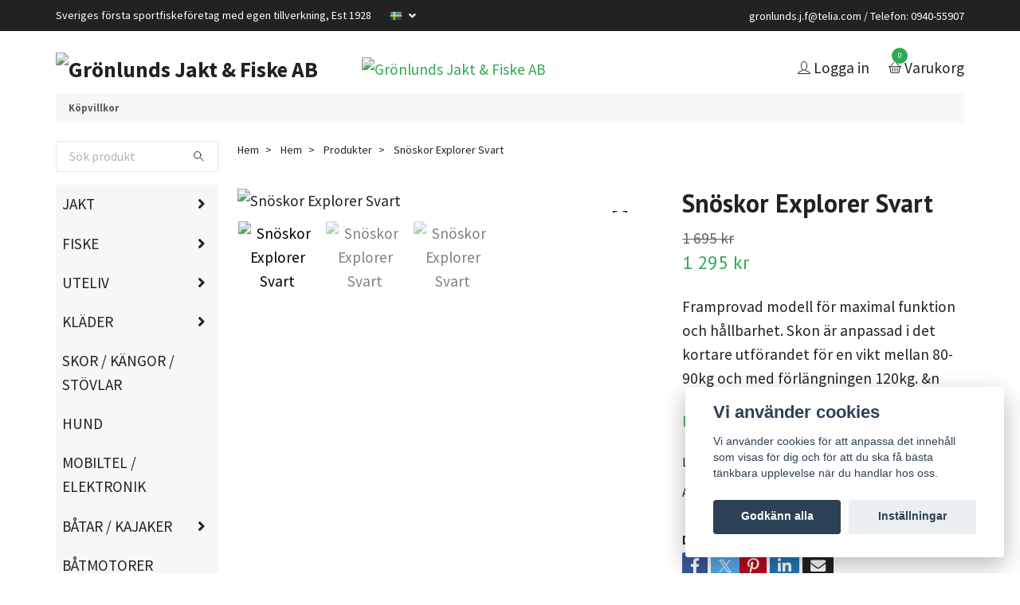

--- FILE ---
content_type: text/html; charset=utf-8
request_url: https://xn--grnlundsjf-fcb.se/hem/products/snoskor-explorer-svart
body_size: 16832
content:
<!DOCTYPE html>
<html class="no-javascript" lang="sv">
<head>
<link rel="alternate" href="https://xn--grnlundsjf-fcb.se/hem/products/snoskor-explorer-svart" hreflang="sv" />
<link rel="alternate" href="https://xn--grnlundsjf-fcb.se/en/hem/products/snoskor-explorer-svart" hreflang="en" />
<meta property="ix:host" content="cdn.quickbutik.com/images"><meta http-equiv="Content-Type" content="text/html; charset=utf-8">
<title>Snöskor Explorer Svart - Grönlunds Jakt &amp; Fiske AB</title>
<meta name="author" content="Quickbutik">
<meta name="description" content="Framprovad modell för maximal funktion och hållbarhet.&amp;nbsp;Skon är anpassad i det kortare utförandet för en vikt mellan 80-90kg och med förlängningen 120kg. &amp;n">
<meta property="og:description" content="Framprovad modell för maximal funktion och hållbarhet.&amp;nbsp;Skon är anpassad i det kortare utförandet för en vikt mellan 80-90kg och med förlängningen 120kg. &amp;n">
<meta property="og:title" content="Snöskor Explorer Svart - Grönlunds Jakt &amp; Fiske AB">
<meta property="og:url" content="https://xn--grnlundsjf-fcb.se/hem/products/snoskor-explorer-svart">
<meta property="og:site_name" content="Grönlunds Jakt &amp; Fiske AB">
<meta property="og:type" content="website">
<meta property="og:image" content="https://cdn.quickbutik.com/images/37401w/products/6373b61b37e04.png?format=webp">
<meta property="twitter:card" content="summary">
<meta property="twitter:title" content="Grönlunds Jakt &amp; Fiske AB">
<meta property="twitter:description" content="Framprovad modell för maximal funktion och hållbarhet.&amp;nbsp;Skon är anpassad i det kortare utförandet för en vikt mellan 80-90kg och med förlängningen 120kg. &amp;n">
<meta property="twitter:image" content="https://cdn.quickbutik.com/images/37401w/products/6373b61b37e04.png?format=webp">
<meta name="viewport" content="width=device-width, initial-scale=1, maximum-scale=1">
<script>document.documentElement.classList.remove('no-javascript');</script><!-- Vendor Assets --><link rel="stylesheet" href="https://use.fontawesome.com/releases/v5.15.4/css/all.css">
<link href="https://storage.quickbutik.com/templates/swift/css/assets.min.css?10366" rel="stylesheet">
<!-- Theme Stylesheet --><link href="https://storage.quickbutik.com/templates/swift/css/theme-main.css?10366" rel="stylesheet">
<link href="https://storage.quickbutik.com/stores/37401w/templates/swift/css/theme-sub.css?10366" rel="stylesheet">
<link href="https://storage.quickbutik.com/stores/37401w/templates/swift/css/custom.css?10366" rel="stylesheet">
<!-- Google Fonts --><link href="//fonts.googleapis.com/css?family=Source+Sans+Pro:400,700%7CPT+Sans:400,700" rel="stylesheet" type="text/css"  media="all" /><!-- Favicon--><link rel="icon" type="image/png" href="https://cdn.quickbutik.com/images/37401w/templates/swift/assets/favicon.png?s=10366&auto=format">
<link rel="canonical" href="https://xn--grnlundsjf-fcb.se/hem/products/snoskor-explorer-svart">
<!-- Tweaks for older IEs--><!--[if lt IE 9]>
      <script src="https://oss.maxcdn.com/html5shiv/3.7.3/html5shiv.min.js"></script>
      <script src="https://oss.maxcdn.com/respond/1.4.2/respond.min.js"></script
    ><![endif]--><style>.hide { display: none; }</style>
<script type="text/javascript" defer>document.addEventListener('DOMContentLoaded', () => {
    document.body.setAttribute('data-qb-page', 'product');
});</script><script src="/assets/shopassets/cookieconsent/cookieconsent.js?v=230"></script>
<style>
    html.force--consent,
    html.force--consent body{
        height: auto!important;
        width: 100vw!important;
    }
</style>

    <script type="text/javascript">
    var qb_cookieconsent = initCookieConsent();
    var qb_cookieconsent_blocks = [{"title":"Vi anv\u00e4nder cookies","description":"Vi anv\u00e4nder cookies f\u00f6r att anpassa det inneh\u00e5ll som visas f\u00f6r dig och f\u00f6r att du ska f\u00e5 b\u00e4sta t\u00e4nkbara upplevelse n\u00e4r du handlar hos oss."},{"title":"N\u00f6dv\u00e4ndiga cookies *","description":"Dessa cookies \u00e4r n\u00f6dv\u00e4ndiga f\u00f6r att butiken ska fungera korrekt och g\u00e5r inte att st\u00e4nga av utan att beh\u00f6va l\u00e4mna denna webbplats. De anv\u00e4nds f\u00f6r att funktionalitet som t.ex. varukorg, skapa ett konto och annat ska fungera korrekt.","toggle":{"value":"basic","enabled":true,"readonly":true}},{"title":"Statistik och prestanda","description":"Dessa cookies g\u00f6r att vi kan r\u00e4kna bes\u00f6k och trafik och d\u00e4rmed ta reda p\u00e5 saker som vilka sidor som \u00e4r mest popul\u00e4ra och hur bes\u00f6karna r\u00f6r sig p\u00e5 v\u00e5r webbplats. All information som samlas in genom dessa cookies \u00e4r sammanst\u00e4lld, vilket inneb\u00e4r att den \u00e4r anonym. Om du inte till\u00e5ter dessa cookies kan vi inte ge dig en lika skr\u00e4ddarsydd upplevelse.","toggle":{"value":"analytics","enabled":false,"readonly":false}},{"title":"Marknadsf\u00f6ring","description":"Dessa cookies st\u00e4lls in via v\u00e5r webbplats av v\u00e5ra annonseringspartner f\u00f6r att skapa en profil f\u00f6r dina intressen och visa relevanta annonser p\u00e5 andra webbplatser. De lagrar inte direkt personlig information men kan identifiera din webbl\u00e4sare och internetenhet. Om du inte till\u00e5ter dessa cookies kommer du att uppleva mindre riktad reklam.","toggle":{"value":"marketing","enabled":false,"readonly":false}}];
</script>
</head>
<body>
    <header class="header">
   
   <!-- Section: Top Bar-->
   <div data-qb-area="top" data-qb-element="" class="top-bar  text-sm">
      <div class="container py-2">
         <div class="row align-items-center">
            <div class="col-12 col-lg-auto px-0">
               <ul class="mb-0 d-sm-flex  text-center text-sm-left justify-content-center justify-content-lg-start list-unstyled">
                  
                  <li data-qb-element="top_left_text"
                     class="px-lg-0 list-inline-item col-auto ">
                     <span>Sveriges första  sportfiskeföretag med egen tillverkning,   Est 1928</span>
                  </li>
                 
                  <!-- Component: Language Dropdown-->
                  <li class="list-inline-item col-auto">
                     <div class="dropdown">
                        <a id="langsDropdown" href="#" data-toggle="dropdown" data-display="static" aria-haspopup="true"
                           aria-expanded="false" class="dropdown-toggle topbar-link">
                        <img class="svg-icon navbar-icon w-auto" src="/assets/shopassets/flags/24/sv.png" alt="Svenska" />
                        </a>
                        <div aria-labelledby="langsDropdown" class="dropdown-menu dropdown-menu-left">
                           <a href="https://xn--grnlundsjf-fcb.se/hem/products/snoskor-explorer-svart" class="dropdown-item">
                           <img class="svg-icon navbar-icon w-auto" src="/assets/shopassets/flags/24/sv.png"
                              alt="sv Flag" />
                           Svenska
                           </a>
                           <a href="https://xn--grnlundsjf-fcb.se/en/hem/products/snoskor-explorer-svart" class="dropdown-item">
                           <img class="svg-icon navbar-icon w-auto" src="/assets/shopassets/flags/24/en.png"
                              alt="en Flag" />
                           English
                           </a>
                        </div>
                     </div>
                  </li>

                  <!-- Component: Tax Dropdown-->

                  <!-- Currency Dropdown-->

               </ul>
            </div>

            <!-- Component: Top information -->
            <div class="mt-2 mt-lg-0 col-12 col-lg d-none d-sm-flex text-center text-lg-right px-0">
               <span data-qb-element="top_right_text" class="w-100"><a href="/cdn-cgi/l/email-protection" class="__cf_email__" data-cfemail="cea9bca1a0a2bba0aabde0a4e0a88ebaaba2a7afe0ada1a3">[email&#160;protected]</a>  /  Telefon: 0940-55907</span>
            </div>

         </div>
      </div>
   </div>
   <!-- /Section: Top Bar -->
   <!-- Section: Main Header -->
   <div class="navbar-position"></div>
   <nav data-qb-area="header" data-qb-element="" class="navbar-expand-lg navbar-light ">
      <div class="container pt-lg-4">
         <div class="row">
            <div class="navbar col-12 px-lg-0 py-0">
               <div class="list-inline-item order-0 d-lg-none col-auto p-0 outline-none">
                  <a href="#" data-toggle="modal" data-target="#sidebarLeft" class="text-hover-primary">
                     <svg class="svg-icon navbar-icon">
                        <use xlink:href="#menu-hamburger-1"></use>
                     </svg>
                  </a>
               </div>
               <a data-qb-element="use_logo" href="https://xn--grnlundsjf-fcb.se" title="Grönlunds Jakt &amp; Fiske AB"
                  class="navbar-brand order-1 order-lg-1 text-center text-md-left col-auto p-0">
               
               <img alt="Grönlunds Jakt &amp; Fiske AB" class="img-fluid img-logo" srcset="https://cdn.quickbutik.com/images/37401w/templates/swift/assets/logo.png?s=10366&auto=format&dpr=1 1x, https://cdn.quickbutik.com/images/37401w/templates/swift/assets/logo.png?s=10366&auto=format&dpr=2 2x, https://cdn.quickbutik.com/images/37401w/templates/swift/assets/logo.png?s=10366&auto=format&dpr=3 3x"
                  src="https://cdn.quickbutik.com/images/37401w/templates/swift/assets/logo.png?s=10366&auto=format">
               </a>
               
               
               <a data-qb-element="header_showtopimage" class="d-none d-lg-block px-2 order-lg-2 col-5 p-0" href="www.gronlundsjf.se">
                  <img alt="Grönlunds Jakt &amp; Fiske AB" class="img-fluid" srcset="https://cdn.quickbutik.com/images/37401w/templates/swift/assets/topimage.png?s=10366&auto=format&dpr=1 1x, https://cdn.quickbutik.com/images/37401w/templates/swift/assets/topimage.png?s=10366&auto=format&dpr=2 2x, https://cdn.quickbutik.com/images/37401w/templates/swift/assets/topimage.png?s=10366&auto=format&dpr=3 3x" src="https://cdn.quickbutik.com/images/37401w/templates/swift/assets/topimage.png?s=10366&auto=format">
               </a>
               
               <ul class="list-inline order-2 order-lg-4 mb-0 text-right col-auto p-0 outline-none">
                  <li class="list-inline-item mr-3 d-lg-inline-block d-none">
                     <a data-qb-element="header_logintext" href="/customer/login" class="text-hover-primary p-0 d-flex align-items-center">
                        <svg class="svg-icon navbar-icon">
                           <use xlink:href="#avatar-1"></use>
                        </svg>
                        <span
                           class="color-text-base">Logga in</span>
                     </a>
                  </li>
                  <li class="list-inline-item">
                     <a data-qb-element="header_carttext" href="#" data-toggle="modal" data-target="#sidebarCart"
                        class="position-relative text-hover-primary d-flex align-items-center qs-cart-view">
                        <svg class="svg-icon navbar-icon">
                           <use xlink:href="#basket-1"></use>
                        </svg>
                        <div class="navbar-icon-badge icon-count text-white primary-bg basket-count-items">0
                        </div>
                        <span class="d-none d-sm-inline color-text-base">Varukorg
                        </span>
                     </a>
                  </li>
               </ul>
            </div>
         </div>
      </div>
      <div class="container pt-2">
         <div class="row navbar-bg px-0 mainmenu_font_size">
            <ul class="col navbar-nav d-none d-lg-flex mt-lg-0 flex-wrap px-0">
               <li class="nav-item main-top-menu ">
                  <a href="/sidor/terms-and-conditions" title="Köpvillkor" class="nav-link ">Köpvillkor</a>
               </li>
            </ul>
         </div>
      </div>
   </nav>
   <!-- /Section: Main Header -->
</header>
<!-- Section: Top Menu -->
<div id="sidebarLeft" tabindex="-1" role="dialog" aria-hidden="true" class="modal fade modal-left">
   <div role="document" class="modal-dialog">
      <div class="modal-content">
         <div class="modal-header pb-0 border-0 d-block">
            <div class="row">
               <form action="/shop/search" method="get" class="col d-lg-flex w-100 my-lg-0 mb-2 pt-1">
                  <div class="search-wrapper input-group">
                     <input type="text" name="s" placeholder="Sök produkt" aria-label="Search"
                        aria-describedby="button-search" class="form-control pl-3 border-0 mobile-search" />
                     <div class="input-group-append ml-0">
                        <button id="button-search" type="submit" class="btn py-0 btn-underlined border-0">
                           <svg class="svg-icon navbar-icon">
                              <use xlink:href="#search-1"></use>
                           </svg>
                        </button>
                     </div>
                  </div>
               </form>
               <button type="button" data-dismiss="modal" aria-label="Close" class="close col-auto close-rotate">
                  <svg class="svg-icon w-3rem h-3rem svg-icon-light align-middle">
                     <use xlink:href="#close-1"></use>
                  </svg>
               </button>
            </div>
         </div>
         <div class="modal-body pt-0">
            <div class="px-2 pb-5">
               <ul class="nav flex-column">
                  <li class="nav-item dropdown">
                     <a href="/jakt" data-toggle="collapse" data-target="#cat152" aria-haspopup="true"
                        aria-expanded="false"
                        class="nav-link mobile-nav-link pl-0 mobile-dropdown-toggle dropdown-toggle">JAKT</a>
                     <div id="cat152" class="collapse">
                        <ul class="nav flex-column ml-3">
                           <li class="nav-item">
                              <a class="nav-link mobile-nav-link pl-0 show-all" href="/jakt" title="JAKT">Visa alla i JAKT</a>
                           </li>
                           <li class="nav-item">
                              <a href="/hem/products/vapen-nya" class="nav-link mobile-nav-link pl-0 ">Vapen Nya</a>
                           </li>
                           <li class="nav-item">
                              <a href="/hem/products/vapen-beg" class="nav-link mobile-nav-link pl-0 ">Vapen Beg</a>
                           </li>
                           <li class="nav-item">
                              <a href="/jakt/pistolerrevolver" class="nav-link mobile-nav-link pl-0 ">Pistol</a>
                           </li>
                           <li class="nav-item">
                              <a href="/jakt/bagskytte" class="nav-link mobile-nav-link pl-0 ">Bågskytte</a>
                           </li>
                           <li class="nav-item">
                              <a href="/jakt/luftvapen" class="nav-link mobile-nav-link pl-0 ">Luftvapen</a>
                           </li>
                           <li class="nav-item">
                              <a href="/jakt/tillbehor-vapen" class="nav-link mobile-nav-link pl-0 ">Tillbehör Vapen</a>
                           </li>
                           <li class="nav-item">
                              <a href="/hem/products/optik" class="nav-link mobile-nav-link pl-0 ">Optik</a>
                           </li>
                           <li class="nav-item">
                              <a href="/hem/products/ljuddampare" class="nav-link mobile-nav-link pl-0 ">Ljuddämpare</a>
                           </li>
                           <li class="nav-item">
                              <a href="/hem/products/gps" class="nav-link mobile-nav-link pl-0 ">Gps / Pejl</a>
                           </li>
                           <li class="nav-item">
                              <a href="/hem/products/jaktradio" class="nav-link mobile-nav-link pl-0 ">Jaktradio</a>
                           </li>
                           <li class="nav-item">
                              <a href="/hem/products/jakttillbehor" class="nav-link mobile-nav-link pl-0 ">Jakttillbehör</a>
                           </li>
                           <li class="nav-item">
                              <a href="/hem/products/kolvar" class="nav-link mobile-nav-link pl-0 ">Kolvar/Stommar</a>
                           </li>
                           <li class="nav-item">
                              <a href="/hem/products/vapenskap" class="nav-link mobile-nav-link pl-0 ">Vapenskåp</a>
                           </li>
                           <li class="nav-item dropdown">
                              <a href="#" data-target="#subcat199" data-toggle="collapse" aria-haspopup="true"
                                 aria-expanded="false" class="nav-link pl-0 dropdown-toggle">Skyttemål / Tavlor</a>
                              <div id="subcat199" class="collapse">
                                 <ul class="nav flex-column ml-3">
                                    <li class="nav-item">
                                       <a class="nav-link mobile-nav-link pl-0 show-all" href="/skyttemal-tavlor"
                                          title="Skyttemål / Tavlor">Visa alla i Skyttemål / Tavlor</a>
                                    </li>
                                    <li class="nav-item">
                                       <a href="/hem/products/mr-target-alg-viltbanor" class="nav-link pl-0 ">MR Target / Älg / Viltbanor</a>
                                    </li>
                                    <li class="nav-item">
                                       <a href="/skyttemal-tavlor/fallmal" class="nav-link pl-0 ">Fallmål</a>
                                    </li>
                                    <li class="nav-item">
                                       <a href="/hem/products/lerduvekastare" class="nav-link pl-0 ">Lerduvekastare </a>
                                    </li>
                                    <li class="nav-item">
                                       <a href="/skyttemal-tavlor/nordic-clays-trap-master" class="nav-link pl-0 ">Nordic Clays Trap Master</a>
                                    </li>
                                 </ul>
                              </div>
                           </li>
                           <li class="nav-item">
                              <a href="/hem/products/jakt-ovrigt" class="nav-link mobile-nav-link pl-0 ">JAKT ÖVRIGT</a>
                           </li>
                        </ul>
                     </div>
                  </li>
                  <li class="nav-item dropdown">
                     <a href="/fiske" data-toggle="collapse" data-target="#cat153" aria-haspopup="true"
                        aria-expanded="false"
                        class="nav-link mobile-nav-link pl-0 mobile-dropdown-toggle dropdown-toggle">FISKE</a>
                     <div id="cat153" class="collapse">
                        <ul class="nav flex-column ml-3">
                           <li class="nav-item">
                              <a class="nav-link mobile-nav-link pl-0 show-all" href="/fiske" title="FISKE">Visa alla i FISKE</a>
                           </li>
                           <li class="nav-item dropdown">
                              <a href="#" data-target="#subcat173" data-toggle="collapse" aria-haspopup="true"
                                 aria-expanded="false" class="nav-link pl-0 dropdown-toggle">Spinnfiske</a>
                              <div id="subcat173" class="collapse">
                                 <ul class="nav flex-column ml-3">
                                    <li class="nav-item">
                                       <a class="nav-link mobile-nav-link pl-0 show-all" href="/fiske/spinnfiske"
                                          title="Spinnfiske">Visa alla i Spinnfiske</a>
                                    </li>
                                    <li class="nav-item">
                                       <a href="/fiske/spinnfiske/spinnfiske-spon-och-rullar" class="nav-link pl-0 ">Spinnfiske Spön och Rullar</a>
                                    </li>
                                    <li class="nav-item">
                                       <a href="/fiske/spinnfiske/jerkbait" class="nav-link pl-0 ">Jerkbait</a>
                                    </li>
                                    <li class="nav-item">
                                       <a href="/hem/products/spinnare" class="nav-link pl-0 ">Spinnare</a>
                                    </li>
                                    <li class="nav-item">
                                       <a href="/hem/products/wobblers" class="nav-link pl-0 ">Wobblers</a>
                                    </li>
                                    <li class="nav-item">
                                       <a href="/fiske/gummibeten-jiggar" class="nav-link pl-0 ">Gummibeten / Jiggar</a>
                                    </li>
                                    <li class="nav-item">
                                       <a href="/fiske/ytbeten-poppers" class="nav-link pl-0 ">Ytbeten / Poppers</a>
                                    </li>
                                    <li class="nav-item">
                                       <a href="/fiske/langedrag" class="nav-link pl-0 ">Långedrag</a>
                                    </li>
                                    <li class="nav-item">
                                       <a href="/fiske/spinnfiske/linor-krokar-mm" class="nav-link pl-0 ">Linor, Krokar</a>
                                    </li>
                                    <li class="nav-item">
                                       <a href="/blinklampor-tillbehor-mm/beteslas-ringar-mm" class="nav-link pl-0 ">Beteslås, Ringar</a>
                                    </li>
                                    <li class="nav-item">
                                       <a href="/fiske/spinnfiske/spinnfiske-ovrigt" class="nav-link pl-0 ">Övriga Tillbehör Spinnfiske</a>
                                    </li>
                                 </ul>
                              </div>
                           </li>
                           <li class="nav-item dropdown">
                              <a href="#" data-target="#subcat174" data-toggle="collapse" aria-haspopup="true"
                                 aria-expanded="false" class="nav-link pl-0 dropdown-toggle">Flugfiske</a>
                              <div id="subcat174" class="collapse">
                                 <ul class="nav flex-column ml-3">
                                    <li class="nav-item">
                                       <a class="nav-link mobile-nav-link pl-0 show-all" href="/fiske/flugfiske"
                                          title="Flugfiske">Visa alla i Flugfiske</a>
                                    </li>
                                    <li class="nav-item">
                                       <a href="/fiske/flugfiske/61-spon-och-rullar" class="nav-link pl-0 ">Flugfiske Spön och Rullar</a>
                                    </li>
                                    <li class="nav-item">
                                       <a href="/fiske/flugfiske/tafsar-linor-mm" class="nav-link pl-0 ">Tafsar, Linor</a>
                                    </li>
                                    <li class="nav-item">
                                       <a href="/fiske/flugfiske/verktyg" class="nav-link pl-0 ">Verktyg</a>
                                    </li>
                                    <li class="nav-item">
                                       <a href="/fiske/flugfiske/kemikalier" class="nav-link pl-0 ">Kemikalier</a>
                                    </li>
                                    <li class="nav-item">
                                       <a href="/fiske/flugfiske/ovriga-tillbehor-flugfiske" class="nav-link pl-0 ">Övriga Tillbehör Flugfiske</a>
                                    </li>
                                 </ul>
                              </div>
                           </li>
                           <li class="nav-item dropdown">
                              <a href="#" data-target="#subcat175" data-toggle="collapse" aria-haspopup="true"
                                 aria-expanded="false" class="nav-link pl-0 dropdown-toggle">Vinterfiske</a>
                              <div id="subcat175" class="collapse">
                                 <ul class="nav flex-column ml-3">
                                    <li class="nav-item">
                                       <a class="nav-link mobile-nav-link pl-0 show-all" href="/fiske/vinterfiske"
                                          title="Vinterfiske">Visa alla i Vinterfiske</a>
                                    </li>
                                    <li class="nav-item">
                                       <a href="/hem/products/blankenpirkar" class="nav-link pl-0 ">Blänken/pirkar</a>
                                    </li>
                                    <li class="nav-item">
                                       <a href="/hem/products/pimpelspocombo-fiskeset" class="nav-link pl-0 ">Pimpelspö/combo fiskeset</a>
                                    </li>
                                    <li class="nav-item">
                                       <a href="/blinklampor-tillbehor-mm" class="nav-link pl-0 ">Blinklampor / Tillbehör</a>
                                    </li>
                                    <li class="nav-item">
                                       <a href="/isborrar" class="nav-link pl-0 ">Isborrar</a>
                                    </li>
                                    <li class="nav-item">
                                       <a href="/hem/products/flytoveraller-flytunderstall" class="nav-link pl-0 ">Flytoveraller / Flytunderställ</a>
                                    </li>
                                    <li class="nav-item">
                                       <a href="/fiske/vinterfiske/vinterfiske-ovrigt" class="nav-link pl-0 ">Vinterfiske Övrigt</a>
                                    </li>
                                 </ul>
                              </div>
                           </li>
                           <li class="nav-item dropdown">
                              <a href="#" data-target="#subcat217" data-toggle="collapse" aria-haspopup="true"
                                 aria-expanded="false" class="nav-link pl-0 dropdown-toggle">Havsfiske</a>
                              <div id="subcat217" class="collapse">
                                 <ul class="nav flex-column ml-3">
                                    <li class="nav-item">
                                       <a class="nav-link mobile-nav-link pl-0 show-all" href="/fiske/havsfiske"
                                          title="Havsfiske">Visa alla i Havsfiske</a>
                                    </li>
                                    <li class="nav-item">
                                       <a href="/fiske/havsfiske/ovriga-tillbehor-havsfiske" class="nav-link pl-0 ">Övriga tillbehör havsfiske</a>
                                    </li>
                                    <li class="nav-item">
                                       <a href="/fiske/havsfiske/pilkar" class="nav-link pl-0 ">Pilkar/Jiggar</a>
                                    </li>
                                    <li class="nav-item">
                                       <a href="/fiske/havsfiske/spon-och-rullar" class="nav-link pl-0 ">Havsfiske Spön och Rullar</a>
                                    </li>
                                    <li class="nav-item">
                                       <a href="/fiske/havsfiske/linortafsar" class="nav-link pl-0 ">Linor/Tafsar</a>
                                    </li>
                                    <li class="nav-item">
                                       <a href="/fiske/havsfiske/upphangarehacklor" class="nav-link pl-0 ">Upphängare/Häcklor</a>
                                    </li>
                                    <li class="nav-item">
                                       <a href="/fiske/havsfiske/beteslas-ringar" class="nav-link pl-0 ">Beteslås, Ringar</a>
                                    </li>
                                 </ul>
                              </div>
                           </li>
                           <li class="nav-item">
                              <a href="/hem/products/isfiskekamera" class="nav-link mobile-nav-link pl-0 ">Kamera Isfiske / Sommarfiske</a>
                           </li>
                           <li class="nav-item">
                              <a href="/ekolod" class="nav-link mobile-nav-link pl-0 ">Ekolod</a>
                           </li>
                           <li class="nav-item">
                              <a href="/fiske/beten" class="nav-link mobile-nav-link pl-0 ">Beten</a>
                           </li>
                           <li class="nav-item">
                              <a href="/fiske/leech-glasogon" class="nav-link mobile-nav-link pl-0 ">Leech Glasögon</a>
                           </li>
                           <li class="nav-item">
                              <a href="/fiske/fiske-ovrigt" class="nav-link mobile-nav-link pl-0 ">Fiske övrigt</a>
                           </li>
                        </ul>
                     </div>
                  </li>
                  <li class="nav-item dropdown">
                     <a href="/uteliv" data-toggle="collapse" data-target="#cat154" aria-haspopup="true"
                        aria-expanded="false"
                        class="nav-link mobile-nav-link pl-0 mobile-dropdown-toggle dropdown-toggle">UTELIV</a>
                     <div id="cat154" class="collapse">
                        <ul class="nav flex-column ml-3">
                           <li class="nav-item">
                              <a class="nav-link mobile-nav-link pl-0 show-all" href="/uteliv" title="UTELIV">Visa alla i UTELIV</a>
                           </li>
                           <li class="nav-item">
                              <a href="/lampor-pannlampor" class="nav-link mobile-nav-link pl-0 ">Lampor / pannlampor</a>
                           </li>
                           <li class="nav-item">
                              <a href="/hem/products/talt" class="nav-link mobile-nav-link pl-0 ">TÄLT</a>
                           </li>
                           <li class="nav-item">
                              <a href="/hem/products/ryggsackar-jaktsackar" class="nav-link mobile-nav-link pl-0 ">RYGG / JAKTSÄCKAR</a>
                           </li>
                           <li class="nav-item">
                              <a href="/snoskor" class="nav-link mobile-nav-link pl-0 ">SNÖSKOR</a>
                           </li>
                        </ul>
                     </div>
                  </li>
                  <li class="nav-item dropdown">
                     <a href="/klader" data-toggle="collapse" data-target="#cat224" aria-haspopup="true"
                        aria-expanded="false"
                        class="nav-link mobile-nav-link pl-0 mobile-dropdown-toggle dropdown-toggle">KLÄDER</a>
                     <div id="cat224" class="collapse">
                        <ul class="nav flex-column ml-3">
                           <li class="nav-item">
                              <a class="nav-link mobile-nav-link pl-0 show-all" href="/klader" title="KLÄDER">Visa alla i KLÄDER</a>
                           </li>
                           <li class="nav-item">
                              <a href="/klader/gronlunds" class="nav-link mobile-nav-link pl-0 ">GRÖNLUNDS LOGO</a>
                           </li>
                           <li class="nav-item dropdown">
                              <a href="#" data-target="#subcat156" data-toggle="collapse" aria-haspopup="true"
                                 aria-expanded="false" class="nav-link pl-0 dropdown-toggle">FJÄLLRÄVEN</a>
                              <div id="subcat156" class="collapse">
                                 <ul class="nav flex-column ml-3">
                                    <li class="nav-item">
                                       <a class="nav-link mobile-nav-link pl-0 show-all" href="/fjallraven"
                                          title="FJÄLLRÄVEN">Visa alla i FJÄLLRÄVEN</a>
                                    </li>
                                    <li class="nav-item">
                                       <a href="/fjallraven/jackor" class="nav-link pl-0 ">Jackor</a>
                                    </li>
                                    <li class="nav-item">
                                       <a href="/fjallraven/byxor" class="nav-link pl-0 ">Byxor</a>
                                    </li>
                                    <li class="nav-item">
                                       <a href="/hem/products/fjallraven-jakt" class="nav-link pl-0 ">Fjällräven Jakt</a>
                                    </li>
                                    <li class="nav-item">
                                       <a href="/fjallraven/ovrigt" class="nav-link pl-0 ">Övrigt</a>
                                    </li>
                                 </ul>
                              </div>
                           </li>
                           <li class="nav-item">
                              <a href="/aclima" class="nav-link mobile-nav-link pl-0 ">ACLIMA</a>
                           </li>
                           <li class="nav-item">
                              <a href="/norrlands" class="nav-link mobile-nav-link pl-0 ">NORRLAND Sqrtn</a>
                           </li>
                           <li class="nav-item">
                              <a href="/jaktklader-host-ovr" class="nav-link mobile-nav-link pl-0 ">JAKTKLÄDER </a>
                           </li>
                           <li class="nav-item">
                              <a href="/hem/products/snocamo-vintercamo" class="nav-link mobile-nav-link pl-0 ">JAKTKLÄDER VINTER</a>
                           </li>
                           <li class="nav-item">
                              <a href="/klader/vinterklader-ovr" class="nav-link mobile-nav-link pl-0 ">VINTERKLÄDER ÖVR</a>
                           </li>
                           <li class="nav-item">
                              <a href="/klader/mossorkepsar-mm" class="nav-link mobile-nav-link pl-0 ">MÖSSOR / KEPSAR MM</a>
                           </li>
                           <li class="nav-item">
                              <a href="/hem/products/deerhunter" class="nav-link mobile-nav-link pl-0 ">VÄRMEPLAGG EL</a>
                           </li>
                        </ul>
                     </div>
                  </li>
                  <li class="nav-item ">
                     <a href="/hem/products/skorkangor-mm" title="SKOR / KÄNGOR / STÖVLAR" class="nav-link mobile-nav-link pl-0">SKOR / KÄNGOR / STÖVLAR</a>
                  </li>
                  <li class="nav-item ">
                     <a href="/hund" title="HUND" class="nav-link mobile-nav-link pl-0">HUND</a>
                  </li>
                  <li class="nav-item ">
                     <a href="/hem/products/mobiltelefoner" title="MOBILTEL / ELEKTRONIK" class="nav-link mobile-nav-link pl-0">MOBILTEL / ELEKTRONIK</a>
                  </li>
                  <li class="nav-item dropdown">
                     <a href="/batar" data-toggle="collapse" data-target="#cat261" aria-haspopup="true"
                        aria-expanded="false"
                        class="nav-link mobile-nav-link pl-0 mobile-dropdown-toggle dropdown-toggle">BÅTAR / KAJAKER</a>
                     <div id="cat261" class="collapse">
                        <ul class="nav flex-column ml-3">
                           <li class="nav-item">
                              <a class="nav-link mobile-nav-link pl-0 show-all" href="/batar" title="BÅTAR / KAJAKER">Visa alla i BÅTAR / KAJAKER</a>
                           </li>
                           <li class="nav-item">
                              <a href="/batar/battillbehor" class="nav-link mobile-nav-link pl-0 ">Båttillbehör</a>
                           </li>
                        </ul>
                     </div>
                  </li>
                  <li class="nav-item ">
                     <a href="/hem/products/batmotorer" title="BÅTMOTORER" class="nav-link mobile-nav-link pl-0">BÅTMOTORER</a>
                  </li>
                  <li class="nav-item ">
                     <a href="/batvagnarslapvagnar" title="BÅTVAGNAR / SLÄPVAGNAR" class="nav-link mobile-nav-link pl-0">BÅTVAGNAR / SLÄPVAGNAR</a>
                  </li>
                  <li class="nav-item ">
                     <a href="/vattensport-lek-spel" title="VATTENSPORT / LEK / SPEL" class="nav-link mobile-nav-link pl-0">VATTENSPORT / LEK / SPEL</a>
                  </li>
                  <li class="nav-item ">
                     <a href="/presentkort" title="PRESENTKORT" class="nav-link mobile-nav-link pl-0">PRESENTKORT</a>
                  </li>
                  <li class="nav-item ">
                     <a href="/kok-hushallsartiklar" title="KÖK &amp; HUSHÅLLSARTIKLAR" class="nav-link mobile-nav-link pl-0">KÖK &amp; HUSHÅLLSARTIKLAR</a>
                  </li>
                  <li class="nav-item ">
                     <a href="/fyndhornan" title="FYNDHÖRNAN / REA" class="nav-link mobile-nav-link pl-0">FYNDHÖRNAN / REA</a>
                  </li>
                  <li class="nav-item ">
                     <a href="/sidor/terms-and-conditions" title="Köpvillkor" class="nav-link mobile-nav-link pl-0">Köpvillkor</a>
                  </li>
               </ul>
               <div class="nav-item">
                  <a href="/shop/wishlist" class="nav-link mobile-nav-link text-hover-primary position-relative d-flex align-items-center">
                     <svg class="svg-icon navbar-icon">
                        <use xlink:href="#heart-1"></use>
                     </svg>
                     <span data-qb-element="header_wishlisttext" class="nav-link pl-0">Önskelistan</span>
                  </a>
               </div>
               <div class="nav-item">
                  <a href="/customer/login" class="nav-link mobile-nav-link text-hover-primary d-flex align-items-center">
                     <svg class="svg-icon navbar-icon">
                        <use xlink:href="#avatar-1"></use>
                     </svg>
                     <span data-qb-element="header_logintext"
                        class="nav-link pl-0">Logga in</span>
                  </a>
               </div>
            </div>
         </div>
      </div>
   </div>
</div>
<!-- /Section: Top Menu --><div class="container">
        <div class="row">
        <div data-qb-area="side_elements" data-qb-dynamic-elements="side_elements" class="sidebar  pr-lg-4 pl-lg-0 pt-4  order-lg-1 order-2 col-lg-3">

   
   



   <div data-qb-element="sidesearch" class="pb-3 align-items-center">
      <form action="/shop/search" method="get" class="d-lg-flex order-lg-2 d-none my-lg-0 flex-grow-1 top-searchbar text-center">
         <div class="search-wrapper input-group">
            <input type="text" name="s" placeholder="Sök produkt" aria-label="Search" aria-describedby="button-search-sidebar" class="form-control pl-3 border-0">
            <div class="input-group-append ml-0 bg-white">
               <button id="button-search-sidebar" type="submit" class="btn py-0 btn-underlined border-0">
                  <svg class="svg-icon navbar-icon">
                     <use xlink:href="#search-1"></use>
                  </svg>
               </button>
            </div>
         </div>
      </form>
   </div>



   
   

   <div data-qb-element="sidemenu" id="categoriesMenu" role="menu" class="expand-lg collapse">
      <ul class="sidebar-icon-menu pb-3 mt-4 mt-lg-0">
         <li class="py-0">
            <div class="d-flex align-items-center justify-content-between" style="background-color: #f5f7f9;">
               <a href="/jakt" class="sidefont-4 col-auto pl-2 pl-0 sidefont-4" style="color: #222222;">JAKT</a>
               <a href="/jakt" data-toggle="collapse" data-target="#sidecat152" aria-haspopup="true" aria-expanded="false" class="w-100 pl-0 font-weight-bold sidebar-icon-menu-item sidefont-4" style="color: #222222;"></a>
            </div>
            <div id="sidecat152" class="collapse pl-3" style="background-color: #f5f7f9;">
               <ul class="nav flex-column mt-0 sidebar-icon-menu sidebar-icon-submenu mb-0 ml-0">
                  <li class="nav-item sidefont-4">
                     <a href="/hem/products/vapen-nya" class="pl-0 d-block " style="color: #15c74a">Vapen Nya</a>
                  </li>
                  <li class="nav-item sidefont-4">
                     <a href="/hem/products/vapen-beg" class="pl-0 d-block " style="color: #15c74a">Vapen Beg</a>
                  </li>
                  <li class="nav-item sidefont-4">
                     <a href="/jakt/pistolerrevolver" class="pl-0 d-block " style="color: #15c74a">Pistol</a>
                  </li>
                  <li class="nav-item sidefont-4">
                     <a href="/jakt/bagskytte" class="pl-0 d-block " style="color: #15c74a">Bågskytte</a>
                  </li>
                  <li class="nav-item sidefont-4">
                     <a href="/jakt/luftvapen" class="pl-0 d-block " style="color: #15c74a">Luftvapen</a>
                  </li>
                  <li class="nav-item sidefont-4">
                     <a href="/jakt/tillbehor-vapen" class="pl-0 d-block " style="color: #15c74a">Tillbehör Vapen</a>
                  </li>
                  <li class="nav-item sidefont-4">
                     <a href="/hem/products/optik" class="pl-0 d-block " style="color: #15c74a">Optik</a>
                  </li>
                  <li class="nav-item sidefont-4">
                     <a href="/hem/products/ljuddampare" class="pl-0 d-block " style="color: #15c74a">Ljuddämpare</a>
                  </li>
                  <li class="nav-item sidefont-4">
                     <a href="/hem/products/gps" class="pl-0 d-block " style="color: #15c74a">Gps / Pejl</a>
                  </li>
                  <li class="nav-item sidefont-4">
                     <a href="/hem/products/jaktradio" class="pl-0 d-block " style="color: #15c74a">Jaktradio</a>
                  </li>
                  <li class="nav-item sidefont-4">
                     <a href="/hem/products/jakttillbehor" class="pl-0 d-block " style="color: #15c74a">Jakttillbehör</a>
                  </li>
                  <li class="nav-item sidefont-4">
                     <a href="/hem/products/kolvar" class="pl-0 d-block " style="color: #15c74a">Kolvar/Stommar</a>
                  </li>
                  <li class="nav-item sidefont-4">
                     <a href="/hem/products/vapenskap" class="pl-0 d-block " style="color: #15c74a">Vapenskåp</a>
                  </li>
                  <li class="d-flex align-items-center justify-content-between">
                     <a href="/skyttemal-tavlor" class="col-auto pl-0 sidefont-4" style="color: #15c74a">Skyttemål / Tavlor</a>
                     <a href="/skyttemal-tavlor" data-toggle="collapse" data-target="#sidesubcat199" aria-haspopup="true"
                        aria-expanded="false"
                        class="w-100 pl-0 font-weight-bold sidebar-icon-menu-item sidefont-4" style="color: #15c74a"></a>
                  </li>
                  <li class="nav-item dropdown">
                     <div id="sidesubcat199" class="collapse">
                        <ul class="nav flex-column ml-3">
                           <li class="sidefont-4 nav-item">
                              <a href="/hem/products/mr-target-alg-viltbanor" class="pl-0 d-block " style="color: #15c74a; opacity: 0.8;">MR Target / Älg / Viltbanor</a>
                           </li>
                           <li class="sidefont-4 nav-item">
                              <a href="/skyttemal-tavlor/fallmal" class="pl-0 d-block " style="color: #15c74a; opacity: 0.8;">Fallmål</a>
                           </li>
                           <li class="sidefont-4 nav-item">
                              <a href="/hem/products/lerduvekastare" class="pl-0 d-block " style="color: #15c74a; opacity: 0.8;">Lerduvekastare </a>
                           </li>
                           <li class="sidefont-4 nav-item">
                              <a href="/skyttemal-tavlor/nordic-clays-trap-master" class="pl-0 d-block " style="color: #15c74a; opacity: 0.8;">Nordic Clays Trap Master</a>
                           </li>
                        </ul>
                     </div>
                  </li>
                  <li class="nav-item sidefont-4">
                     <a href="/hem/products/jakt-ovrigt" class="pl-0 d-block " style="color: #15c74a">JAKT ÖVRIGT</a>
                  </li>
               </ul>
            </div>
         </li>
         <li class="py-0">
            <div class="d-flex align-items-center justify-content-between" style="background-color: #f5f7f9;">
               <a href="/fiske" class="sidefont-4 col-auto pl-2 pl-0 sidefont-4" style="color: #222222;">FISKE</a>
               <a href="/fiske" data-toggle="collapse" data-target="#sidecat153" aria-haspopup="true" aria-expanded="false" class="w-100 pl-0 font-weight-bold sidebar-icon-menu-item sidefont-4" style="color: #222222;"></a>
            </div>
            <div id="sidecat153" class="collapse pl-3" style="background-color: #f5f7f9;">
               <ul class="nav flex-column mt-0 sidebar-icon-menu sidebar-icon-submenu mb-0 ml-0">
                  <li class="d-flex align-items-center justify-content-between">
                     <a href="/fiske/spinnfiske" class="col-auto pl-0 sidefont-4" style="color: #15c74a">Spinnfiske</a>
                     <a href="/fiske/spinnfiske" data-toggle="collapse" data-target="#sidesubcat173" aria-haspopup="true"
                        aria-expanded="false"
                        class="w-100 pl-0 font-weight-bold sidebar-icon-menu-item sidefont-4" style="color: #15c74a"></a>
                  </li>
                  <li class="nav-item dropdown">
                     <div id="sidesubcat173" class="collapse">
                        <ul class="nav flex-column ml-3">
                           <li class="sidefont-4 nav-item">
                              <a href="/fiske/spinnfiske/spinnfiske-spon-och-rullar" class="pl-0 d-block " style="color: #15c74a; opacity: 0.8;">Spinnfiske Spön och Rullar</a>
                           </li>
                           <li class="sidefont-4 nav-item">
                              <a href="/fiske/spinnfiske/jerkbait" class="pl-0 d-block " style="color: #15c74a; opacity: 0.8;">Jerkbait</a>
                           </li>
                           <li class="sidefont-4 nav-item">
                              <a href="/hem/products/spinnare" class="pl-0 d-block " style="color: #15c74a; opacity: 0.8;">Spinnare</a>
                           </li>
                           <li class="sidefont-4 nav-item">
                              <a href="/hem/products/wobblers" class="pl-0 d-block " style="color: #15c74a; opacity: 0.8;">Wobblers</a>
                           </li>
                           <li class="sidefont-4 nav-item">
                              <a href="/fiske/gummibeten-jiggar" class="pl-0 d-block " style="color: #15c74a; opacity: 0.8;">Gummibeten / Jiggar</a>
                           </li>
                           <li class="sidefont-4 nav-item">
                              <a href="/fiske/ytbeten-poppers" class="pl-0 d-block " style="color: #15c74a; opacity: 0.8;">Ytbeten / Poppers</a>
                           </li>
                           <li class="sidefont-4 nav-item">
                              <a href="/fiske/langedrag" class="pl-0 d-block " style="color: #15c74a; opacity: 0.8;">Långedrag</a>
                           </li>
                           <li class="sidefont-4 nav-item">
                              <a href="/fiske/spinnfiske/linor-krokar-mm" class="pl-0 d-block " style="color: #15c74a; opacity: 0.8;">Linor, Krokar</a>
                           </li>
                           <li class="sidefont-4 nav-item">
                              <a href="/blinklampor-tillbehor-mm/beteslas-ringar-mm" class="pl-0 d-block " style="color: #15c74a; opacity: 0.8;">Beteslås, Ringar</a>
                           </li>
                           <li class="sidefont-4 nav-item">
                              <a href="/fiske/spinnfiske/spinnfiske-ovrigt" class="pl-0 d-block " style="color: #15c74a; opacity: 0.8;">Övriga Tillbehör Spinnfiske</a>
                           </li>
                        </ul>
                     </div>
                  </li>
                  <li class="d-flex align-items-center justify-content-between">
                     <a href="/fiske/flugfiske" class="col-auto pl-0 sidefont-4" style="color: #15c74a">Flugfiske</a>
                     <a href="/fiske/flugfiske" data-toggle="collapse" data-target="#sidesubcat174" aria-haspopup="true"
                        aria-expanded="false"
                        class="w-100 pl-0 font-weight-bold sidebar-icon-menu-item sidefont-4" style="color: #15c74a"></a>
                  </li>
                  <li class="nav-item dropdown">
                     <div id="sidesubcat174" class="collapse">
                        <ul class="nav flex-column ml-3">
                           <li class="sidefont-4 nav-item">
                              <a href="/fiske/flugfiske/61-spon-och-rullar" class="pl-0 d-block " style="color: #15c74a; opacity: 0.8;">Flugfiske Spön och Rullar</a>
                           </li>
                           <li class="sidefont-4 nav-item">
                              <a href="/fiske/flugfiske/tafsar-linor-mm" class="pl-0 d-block " style="color: #15c74a; opacity: 0.8;">Tafsar, Linor</a>
                           </li>
                           <li class="sidefont-4 nav-item">
                              <a href="/fiske/flugfiske/verktyg" class="pl-0 d-block " style="color: #15c74a; opacity: 0.8;">Verktyg</a>
                           </li>
                           <li class="sidefont-4 nav-item">
                              <a href="/fiske/flugfiske/kemikalier" class="pl-0 d-block " style="color: #15c74a; opacity: 0.8;">Kemikalier</a>
                           </li>
                           <li class="sidefont-4 nav-item">
                              <a href="/fiske/flugfiske/ovriga-tillbehor-flugfiske" class="pl-0 d-block " style="color: #15c74a; opacity: 0.8;">Övriga Tillbehör Flugfiske</a>
                           </li>
                        </ul>
                     </div>
                  </li>
                  <li class="d-flex align-items-center justify-content-between">
                     <a href="/fiske/vinterfiske" class="col-auto pl-0 sidefont-4" style="color: #15c74a">Vinterfiske</a>
                     <a href="/fiske/vinterfiske" data-toggle="collapse" data-target="#sidesubcat175" aria-haspopup="true"
                        aria-expanded="false"
                        class="w-100 pl-0 font-weight-bold sidebar-icon-menu-item sidefont-4" style="color: #15c74a"></a>
                  </li>
                  <li class="nav-item dropdown">
                     <div id="sidesubcat175" class="collapse">
                        <ul class="nav flex-column ml-3">
                           <li class="sidefont-4 nav-item">
                              <a href="/hem/products/blankenpirkar" class="pl-0 d-block " style="color: #15c74a; opacity: 0.8;">Blänken/pirkar</a>
                           </li>
                           <li class="sidefont-4 nav-item">
                              <a href="/hem/products/pimpelspocombo-fiskeset" class="pl-0 d-block " style="color: #15c74a; opacity: 0.8;">Pimpelspö/combo fiskeset</a>
                           </li>
                           <li class="sidefont-4 nav-item">
                              <a href="/blinklampor-tillbehor-mm" class="pl-0 d-block " style="color: #15c74a; opacity: 0.8;">Blinklampor / Tillbehör</a>
                           </li>
                           <li class="sidefont-4 nav-item">
                              <a href="/isborrar" class="pl-0 d-block " style="color: #15c74a; opacity: 0.8;">Isborrar</a>
                           </li>
                           <li class="sidefont-4 nav-item">
                              <a href="/hem/products/flytoveraller-flytunderstall" class="pl-0 d-block " style="color: #15c74a; opacity: 0.8;">Flytoveraller / Flytunderställ</a>
                           </li>
                           <li class="sidefont-4 nav-item">
                              <a href="/fiske/vinterfiske/vinterfiske-ovrigt" class="pl-0 d-block " style="color: #15c74a; opacity: 0.8;">Vinterfiske Övrigt</a>
                           </li>
                        </ul>
                     </div>
                  </li>
                  <li class="d-flex align-items-center justify-content-between">
                     <a href="/fiske/havsfiske" class="col-auto pl-0 sidefont-4" style="color: #15c74a">Havsfiske</a>
                     <a href="/fiske/havsfiske" data-toggle="collapse" data-target="#sidesubcat217" aria-haspopup="true"
                        aria-expanded="false"
                        class="w-100 pl-0 font-weight-bold sidebar-icon-menu-item sidefont-4" style="color: #15c74a"></a>
                  </li>
                  <li class="nav-item dropdown">
                     <div id="sidesubcat217" class="collapse">
                        <ul class="nav flex-column ml-3">
                           <li class="sidefont-4 nav-item">
                              <a href="/fiske/havsfiske/ovriga-tillbehor-havsfiske" class="pl-0 d-block " style="color: #15c74a; opacity: 0.8;">Övriga tillbehör havsfiske</a>
                           </li>
                           <li class="sidefont-4 nav-item">
                              <a href="/fiske/havsfiske/pilkar" class="pl-0 d-block " style="color: #15c74a; opacity: 0.8;">Pilkar/Jiggar</a>
                           </li>
                           <li class="sidefont-4 nav-item">
                              <a href="/fiske/havsfiske/spon-och-rullar" class="pl-0 d-block " style="color: #15c74a; opacity: 0.8;">Havsfiske Spön och Rullar</a>
                           </li>
                           <li class="sidefont-4 nav-item">
                              <a href="/fiske/havsfiske/linortafsar" class="pl-0 d-block " style="color: #15c74a; opacity: 0.8;">Linor/Tafsar</a>
                           </li>
                           <li class="sidefont-4 nav-item">
                              <a href="/fiske/havsfiske/upphangarehacklor" class="pl-0 d-block " style="color: #15c74a; opacity: 0.8;">Upphängare/Häcklor</a>
                           </li>
                           <li class="sidefont-4 nav-item">
                              <a href="/fiske/havsfiske/beteslas-ringar" class="pl-0 d-block " style="color: #15c74a; opacity: 0.8;">Beteslås, Ringar</a>
                           </li>
                        </ul>
                     </div>
                  </li>
                  <li class="nav-item sidefont-4">
                     <a href="/hem/products/isfiskekamera" class="pl-0 d-block " style="color: #15c74a">Kamera Isfiske / Sommarfiske</a>
                  </li>
                  <li class="nav-item sidefont-4">
                     <a href="/ekolod" class="pl-0 d-block " style="color: #15c74a">Ekolod</a>
                  </li>
                  <li class="nav-item sidefont-4">
                     <a href="/fiske/beten" class="pl-0 d-block " style="color: #15c74a">Beten</a>
                  </li>
                  <li class="nav-item sidefont-4">
                     <a href="/fiske/leech-glasogon" class="pl-0 d-block " style="color: #15c74a">Leech Glasögon</a>
                  </li>
                  <li class="nav-item sidefont-4">
                     <a href="/fiske/fiske-ovrigt" class="pl-0 d-block " style="color: #15c74a">Fiske övrigt</a>
                  </li>
               </ul>
            </div>
         </li>
         <li class="py-0">
            <div class="d-flex align-items-center justify-content-between" style="background-color: #f5f7f9;">
               <a href="/uteliv" class="sidefont-4 col-auto pl-2 pl-0 sidefont-4" style="color: #222222;">UTELIV</a>
               <a href="/uteliv" data-toggle="collapse" data-target="#sidecat154" aria-haspopup="true" aria-expanded="false" class="w-100 pl-0 font-weight-bold sidebar-icon-menu-item sidefont-4" style="color: #222222;"></a>
            </div>
            <div id="sidecat154" class="collapse pl-3" style="background-color: #f5f7f9;">
               <ul class="nav flex-column mt-0 sidebar-icon-menu sidebar-icon-submenu mb-0 ml-0">
                  <li class="nav-item sidefont-4">
                     <a href="/lampor-pannlampor" class="pl-0 d-block " style="color: #15c74a">Lampor / pannlampor</a>
                  </li>
                  <li class="nav-item sidefont-4">
                     <a href="/hem/products/talt" class="pl-0 d-block " style="color: #15c74a">TÄLT</a>
                  </li>
                  <li class="nav-item sidefont-4">
                     <a href="/hem/products/ryggsackar-jaktsackar" class="pl-0 d-block " style="color: #15c74a">RYGG / JAKTSÄCKAR</a>
                  </li>
                  <li class="nav-item sidefont-4">
                     <a href="/snoskor" class="pl-0 d-block " style="color: #15c74a">SNÖSKOR</a>
                  </li>
               </ul>
            </div>
         </li>
         <li class="py-0">
            <div class="d-flex align-items-center justify-content-between" style="background-color: #f5f7f9;">
               <a href="/klader" class="sidefont-4 col-auto pl-2 pl-0 sidefont-4" style="color: #222222;">KLÄDER</a>
               <a href="/klader" data-toggle="collapse" data-target="#sidecat224" aria-haspopup="true" aria-expanded="false" class="w-100 pl-0 font-weight-bold sidebar-icon-menu-item sidefont-4" style="color: #222222;"></a>
            </div>
            <div id="sidecat224" class="collapse pl-3" style="background-color: #f5f7f9;">
               <ul class="nav flex-column mt-0 sidebar-icon-menu sidebar-icon-submenu mb-0 ml-0">
                  <li class="nav-item sidefont-4">
                     <a href="/klader/gronlunds" class="pl-0 d-block " style="color: #15c74a">GRÖNLUNDS LOGO</a>
                  </li>
                  <li class="d-flex align-items-center justify-content-between">
                     <a href="/fjallraven" class="col-auto pl-0 sidefont-4" style="color: #15c74a">FJÄLLRÄVEN</a>
                     <a href="/fjallraven" data-toggle="collapse" data-target="#sidesubcat156" aria-haspopup="true"
                        aria-expanded="false"
                        class="w-100 pl-0 font-weight-bold sidebar-icon-menu-item sidefont-4" style="color: #15c74a"></a>
                  </li>
                  <li class="nav-item dropdown">
                     <div id="sidesubcat156" class="collapse">
                        <ul class="nav flex-column ml-3">
                           <li class="sidefont-4 nav-item">
                              <a href="/fjallraven/jackor" class="pl-0 d-block " style="color: #15c74a; opacity: 0.8;">Jackor</a>
                           </li>
                           <li class="sidefont-4 nav-item">
                              <a href="/fjallraven/byxor" class="pl-0 d-block " style="color: #15c74a; opacity: 0.8;">Byxor</a>
                           </li>
                           <li class="sidefont-4 nav-item">
                              <a href="/hem/products/fjallraven-jakt" class="pl-0 d-block " style="color: #15c74a; opacity: 0.8;">Fjällräven Jakt</a>
                           </li>
                           <li class="sidefont-4 nav-item">
                              <a href="/fjallraven/ovrigt" class="pl-0 d-block " style="color: #15c74a; opacity: 0.8;">Övrigt</a>
                           </li>
                        </ul>
                     </div>
                  </li>
                  <li class="nav-item sidefont-4">
                     <a href="/aclima" class="pl-0 d-block " style="color: #15c74a">ACLIMA</a>
                  </li>
                  <li class="nav-item sidefont-4">
                     <a href="/norrlands" class="pl-0 d-block " style="color: #15c74a">NORRLAND Sqrtn</a>
                  </li>
                  <li class="nav-item sidefont-4">
                     <a href="/jaktklader-host-ovr" class="pl-0 d-block " style="color: #15c74a">JAKTKLÄDER </a>
                  </li>
                  <li class="nav-item sidefont-4">
                     <a href="/hem/products/snocamo-vintercamo" class="pl-0 d-block " style="color: #15c74a">JAKTKLÄDER VINTER</a>
                  </li>
                  <li class="nav-item sidefont-4">
                     <a href="/klader/vinterklader-ovr" class="pl-0 d-block " style="color: #15c74a">VINTERKLÄDER ÖVR</a>
                  </li>
                  <li class="nav-item sidefont-4">
                     <a href="/klader/mossorkepsar-mm" class="pl-0 d-block " style="color: #15c74a">MÖSSOR / KEPSAR MM</a>
                  </li>
                  <li class="nav-item sidefont-4">
                     <a href="/hem/products/deerhunter" class="pl-0 d-block " style="color: #15c74a">VÄRMEPLAGG EL</a>
                  </li>
               </ul>
            </div>
         </li>
         <li class=" sidefont-4" style="background-color: #f5f7f9;">
            <a href="/hem/products/skorkangor-mm" title="SKOR / KÄNGOR / STÖVLAR" class="pl-2 d-block" style="color: #222222;">SKOR / KÄNGOR / STÖVLAR</a>
         </li>
         <li class=" sidefont-4" style="background-color: #f5f7f9;">
            <a href="/hund" title="HUND" class="pl-2 d-block" style="color: #222222;">HUND</a>
         </li>
         <li class=" sidefont-4" style="background-color: #f5f7f9;">
            <a href="/hem/products/mobiltelefoner" title="MOBILTEL / ELEKTRONIK" class="pl-2 d-block" style="color: #222222;">MOBILTEL / ELEKTRONIK</a>
         </li>
         <li class="py-0">
            <div class="d-flex align-items-center justify-content-between" style="background-color: #f5f7f9;">
               <a href="/batar" class="sidefont-4 col-auto pl-2 pl-0 sidefont-4" style="color: #222222;">BÅTAR / KAJAKER</a>
               <a href="/batar" data-toggle="collapse" data-target="#sidecat261" aria-haspopup="true" aria-expanded="false" class="w-100 pl-0 font-weight-bold sidebar-icon-menu-item sidefont-4" style="color: #222222;"></a>
            </div>
            <div id="sidecat261" class="collapse pl-3" style="background-color: #f5f7f9;">
               <ul class="nav flex-column mt-0 sidebar-icon-menu sidebar-icon-submenu mb-0 ml-0">
                  <li class="nav-item sidefont-4">
                     <a href="/batar/battillbehor" class="pl-0 d-block " style="color: #15c74a">Båttillbehör</a>
                  </li>
               </ul>
            </div>
         </li>
         <li class=" sidefont-4" style="background-color: #f5f7f9;">
            <a href="/hem/products/batmotorer" title="BÅTMOTORER" class="pl-2 d-block" style="color: #222222;">BÅTMOTORER</a>
         </li>
         <li class=" sidefont-4" style="background-color: #f5f7f9;">
            <a href="/batvagnarslapvagnar" title="BÅTVAGNAR / SLÄPVAGNAR" class="pl-2 d-block" style="color: #222222;">BÅTVAGNAR / SLÄPVAGNAR</a>
         </li>
         <li class=" sidefont-4" style="background-color: #f5f7f9;">
            <a href="/vattensport-lek-spel" title="VATTENSPORT / LEK / SPEL" class="pl-2 d-block" style="color: #222222;">VATTENSPORT / LEK / SPEL</a>
         </li>
         <li class=" sidefont-4" style="background-color: #f5f7f9;">
            <a href="/presentkort" title="PRESENTKORT" class="pl-2 d-block" style="color: #222222;">PRESENTKORT</a>
         </li>
         <li class=" sidefont-4" style="background-color: #f5f7f9;">
            <a href="/kok-hushallsartiklar" title="KÖK &amp; HUSHÅLLSARTIKLAR" class="pl-2 d-block" style="color: #222222;">KÖK &amp; HUSHÅLLSARTIKLAR</a>
         </li>
         <li class=" sidefont-4" style="background-color: #f5f7f9;">
            <a href="/fyndhornan" title="FYNDHÖRNAN / REA" class="pl-2 d-block" style="color: #222222;">FYNDHÖRNAN / REA</a>
         </li>
      </ul>
   </div>





   
   
   <div data-qb-element="sidebanner" class="docs-item pb-3 imageoverlay">
      <div class="row">
         <div class="col-12">
            <a href="https://xn--grnlundsjf-fcb.se/presentkort/presentkort" class="tile-link">
               <div class="card card-scale shadow-none text-center ">
                  <div class="img-scale-container">
                     <img srcset="https://cdn.quickbutik.com/images/37401w/templates/swift/assets/o0hgnbwvvanoooa.jpg?auto=format&dpr=1 1x, https://cdn.quickbutik.com/images/37401w/templates/swift/assets/o0hgnbwvvanoooa.jpg?auto=format&dpr=2 2x, https://cdn.quickbutik.com/images/37401w/templates/swift/assets/o0hgnbwvvanoooa.jpg?auto=format&dpr=3 3x" src="https://cdn.quickbutik.com/images/37401w/templates/swift/assets/o0hgnbwvvanoooa.jpg?auto=format" alt="Grönlunds Jakt &amp; Fiske AB" class="card-img img-scale" />
                  </div>
                  <div class="card-img-overlay d-flex align-items-center">
                     <div class="text-center w-100 overlay-content">
                        <h2 data-qb-setting="sideimage_text" class="lead font-weight-bold banner-text text-center mb-0">
                           
                        </h2>
                     </div>
                  </div>
               </div>
            </a>
         </div>
      </div>
   </div>






   
   
   <div data-qb-element="sidebanner" class="docs-item pb-3 imageoverlay">
      <div class="row">
         <div class="col-12">
               <div class="card card-scale shadow-none text-center ">
                  <div class="img-scale-container">
                     <img srcset="https://cdn.quickbutik.com/images/37401w/templates/swift/assets/ya4jglmtu5dg2oq.png?auto=format&dpr=1 1x, https://cdn.quickbutik.com/images/37401w/templates/swift/assets/ya4jglmtu5dg2oq.png?auto=format&dpr=2 2x, https://cdn.quickbutik.com/images/37401w/templates/swift/assets/ya4jglmtu5dg2oq.png?auto=format&dpr=3 3x" src="https://cdn.quickbutik.com/images/37401w/templates/swift/assets/ya4jglmtu5dg2oq.png?auto=format" alt="Grönlunds Jakt &amp; Fiske AB" class="card-img img-scale" />
                  </div>
                  <div class="card-img-overlay d-flex align-items-center">
                     <div class="text-center w-100 overlay-content">
                        <h2 data-qb-setting="sideimage_text" class="default font-weight-bold banner-text text-center mb-0">
                           
                        </h2>
                     </div>
                  </div>
               </div>
         </div>
      </div>
   </div>






   
   <div data-qb-element="sidecustom" class="pb-3">
      <div data-qb-setting="content">
         <a href="https://eu.jotform.com/app/250292910349356?utm_source=share-qr&utm_medium=website&utm_campaign=portal-app&utm_term=250292910349356" rel="no-follow"><img src="https://www.jotform.com/uploads/gronlundsjf/form_files/250292910349356_1738243661_qrcode_muse.png" width="100%" style="max-width: 200px" alt="QR Code for Grönlunds Jakt & Fiske AB"/></a>
      </div>
   </div>
   






   
   




   <div data-qb-element="sidetitle" class="hero-content">
      <h5 data-qb-setting="title" class="text-left">&quot;&quot;&quot;Ladda ner vår app&quot;&quot;&quot;</h5>
   </div>



</div>
<div class="px-lg-0 col-lg-9 main-content  order-lg-2 order-1">
        <div class="pt-0 pt-lg-4">
                <!-- Sidebar-->
                <nav data-qb-area="header" data-qb-element="use_breadcrumbs" class="breadcrumb p-0 mb-0" aria-label="breadcrumbs"><ul class="breadcrumb mb-0 pl-0">
<li class="breadcrumb-item ">
<a href="/" title="Hem">Hem</a>
</li>
<li class="breadcrumb-item ">
<a href="/hem" title="Hem">Hem</a>
</li>
<li class="breadcrumb-item ">
<a href="/hem/products" title="Produkter">Produkter</a>
</li>
<li class="breadcrumb-item active">
Snöskor Explorer Svart
</li>
</ul></nav>
</div>
        <!-- Main Product Detail Content -->
  <article data-qb-area="product" data-qb-element="" id="product" class="py-0 py-lg-4" itemscope itemtype="http://schema.org/Product">
    <div class="row">
      <div class="col-lg-7 order-1">

        <!-- Container for ribbons -->
        <div class="position-relative product m-0" data-pid="557"><div></div></div>

        <div class="detail-carousel">
          <div id="detailSlider" class="swiper-container detail-slider photoswipe-gallery">
            <!-- Additional required wrapper-->
            <div class="swiper-wrapper">

              <!-- Slides-->
              <div class="swiper-slide qs-product-image1311" data-thumb="https://cdn.quickbutik.com/images/37401w/products/6373b61b37e04.png">
                <a href="https://cdn.quickbutik.com/images/37401w/products/6373b61b37e04.png"
                  data-caption="Snöskor Explorer Svart"
                  data-toggle="photoswipe" data-width="1200" data-height="1200" class="btn btn-photoswipe">
                  <svg class="svg-icon svg-icon-heavy">
                    <use xlink:href="#expand-1"></use>
                  </svg></a>
                <div data-toggle="zoom" 
                  data-image="https://cdn.quickbutik.com/images/37401w/products/6373b61b37e04.png?auto=format">
                  <img srcset="https://cdn.quickbutik.com/images/37401w/products/6373b61b37e04.png?auto=format&dpr=1 1x, https://cdn.quickbutik.com/images/37401w/products/6373b61b37e04.png?auto=format&dpr=2 2x, https://cdn.quickbutik.com/images/37401w/products/6373b61b37e04.png?auto=format&dpr=3 3x" src="https://cdn.quickbutik.com/images/37401w/products/6373b61b37e04.png?auto=format"
                    alt="Snöskor Explorer Svart"
                    class="img-fluid w-100" />
                </div>
              </div>
              <!-- Slides-->
              <div class="swiper-slide qs-product-image1312" data-thumb="https://cdn.quickbutik.com/images/37401w/products/6373b6392ff5f.png">
                <a href="https://cdn.quickbutik.com/images/37401w/products/6373b6392ff5f.png"
                  data-caption="Snöskor Explorer Svart"
                  data-toggle="photoswipe" data-width="1200" data-height="1200" class="btn btn-photoswipe">
                  <svg class="svg-icon svg-icon-heavy">
                    <use xlink:href="#expand-1"></use>
                  </svg></a>
                <div data-toggle="zoom" 
                  data-image="https://cdn.quickbutik.com/images/37401w/products/6373b6392ff5f.png?auto=format">
                  <img srcset="https://cdn.quickbutik.com/images/37401w/products/6373b6392ff5f.png?auto=format&dpr=1 1x, https://cdn.quickbutik.com/images/37401w/products/6373b6392ff5f.png?auto=format&dpr=2 2x, https://cdn.quickbutik.com/images/37401w/products/6373b6392ff5f.png?auto=format&dpr=3 3x" src="https://cdn.quickbutik.com/images/37401w/products/6373b6392ff5f.png?auto=format"
                    alt="Snöskor Explorer Svart"
                    class="img-fluid w-100" />
                </div>
              </div>
              <!-- Slides-->
              <div class="swiper-slide qs-product-image1313" data-thumb="https://cdn.quickbutik.com/images/37401w/products/6373b6cab5ed9.png">
                <a href="https://cdn.quickbutik.com/images/37401w/products/6373b6cab5ed9.png"
                  data-caption="Snöskor Explorer Svart"
                  data-toggle="photoswipe" data-width="1200" data-height="1200" class="btn btn-photoswipe">
                  <svg class="svg-icon svg-icon-heavy">
                    <use xlink:href="#expand-1"></use>
                  </svg></a>
                <div data-toggle="zoom" 
                  data-image="https://cdn.quickbutik.com/images/37401w/products/6373b6cab5ed9.png?auto=format">
                  <img srcset="https://cdn.quickbutik.com/images/37401w/products/6373b6cab5ed9.png?auto=format&dpr=1 1x, https://cdn.quickbutik.com/images/37401w/products/6373b6cab5ed9.png?auto=format&dpr=2 2x, https://cdn.quickbutik.com/images/37401w/products/6373b6cab5ed9.png?auto=format&dpr=3 3x" src="https://cdn.quickbutik.com/images/37401w/products/6373b6cab5ed9.png?auto=format"
                    alt="Snöskor Explorer Svart"
                    class="img-fluid w-100" />
                </div>
              </div>
            </div>
          </div>

          <meta itemprop="image" content="https://cdn.quickbutik.com/images/37401w/products/6373b61b37e04.png">
        </div>
        <div data-swiper="#detailSlider" class="swiper-thumbs">
          <button class="swiper-thumb-item detail-thumb-item mb-3 active qs-product-image1311"
            data-thumb="https://cdn.quickbutik.com/images/37401w/products/6373b61b37e04.png">
            <img srcset="https://cdn.quickbutik.com/images/37401w/products/6373b61b37e04.png?auto=format&dpr=1 1x, https://cdn.quickbutik.com/images/37401w/products/6373b61b37e04.png?auto=format&dpr=2 2x, https://cdn.quickbutik.com/images/37401w/products/6373b61b37e04.png?auto=format&dpr=3 3x" src="https://cdn.quickbutik.com/images/37401w/products/6373b61b37e04.png?auto=format"
              alt="Snöskor Explorer Svart" class="img-fluid" />
          </button>
          <button class="swiper-thumb-item detail-thumb-item mb-3 active qs-product-image1312"
            data-thumb="https://cdn.quickbutik.com/images/37401w/products/6373b6392ff5f.png">
            <img srcset="https://cdn.quickbutik.com/images/37401w/products/6373b6392ff5f.png?auto=format&dpr=1 1x, https://cdn.quickbutik.com/images/37401w/products/6373b6392ff5f.png?auto=format&dpr=2 2x, https://cdn.quickbutik.com/images/37401w/products/6373b6392ff5f.png?auto=format&dpr=3 3x" src="https://cdn.quickbutik.com/images/37401w/products/6373b6392ff5f.png?auto=format"
              alt="Snöskor Explorer Svart" class="img-fluid" />
          </button>
          <button class="swiper-thumb-item detail-thumb-item mb-3 active qs-product-image1313"
            data-thumb="https://cdn.quickbutik.com/images/37401w/products/6373b6cab5ed9.png">
            <img srcset="https://cdn.quickbutik.com/images/37401w/products/6373b6cab5ed9.png?auto=format&dpr=1 1x, https://cdn.quickbutik.com/images/37401w/products/6373b6cab5ed9.png?auto=format&dpr=2 2x, https://cdn.quickbutik.com/images/37401w/products/6373b6cab5ed9.png?auto=format&dpr=3 3x" src="https://cdn.quickbutik.com/images/37401w/products/6373b6cab5ed9.png?auto=format"
              alt="Snöskor Explorer Svart" class="img-fluid" />
          </button>
        </div>
      </div>

      <div class="col-lg-5 pl-lg-4 order-2">
        <h1 class="h2" itemprop="name">Snöskor Explorer Svart</h1>

        <div class="d-flex flex-column flex-sm-row align-items-sm-center justify-content-sm-between mb-4">
          <ul class="list-inline mb-2 mb-sm-0" data-qb-selector="product-price-container">
            <li class="list-inline-item font-weight-light">
              <s class="qs-product-before-price product-before-price">1 695 kr</s>
            </li>
            <li class="list-inline-item h4 font-weight-light mb-0 product-price qs-product-price w-100">
              1 295 kr</li>
          </ul>

          <div itemprop="offers" itemscope itemtype="http://schema.org/Offer">
            <meta itemprop="price" content="1295">

            <meta itemprop="itemCondition" content="http://schema.org/NewCondition">
            <meta itemprop="priceCurrency" content="SEK">
            <link itemprop="availability"
              href="http://schema.org/OutOfStock">
            <meta itemprop="url" content="https://xn--grnlundsjf-fcb.se/hem/products/snoskor-explorer-svart">
          </div>

          <meta itemprop="sku" content="557">



        </div>


        <div class="product_description product-description-wrapper">

          <p data-qb-element="productpage_show_shortdesc" class="mb-4">
                Framprovad modell för maximal funktion och hållbarhet.&nbsp;Skon är anpassad i det kortare utförandet för en vikt mellan 80-90kg och med förlängningen 120kg. &n
          </p>

        </div>

        <div data-qb-element="soldout_text" class="text-soldout">
          <p>Produkten är tyvärr slut i lager. :(</p>
        </div>


        <div data-qb-element="productpage_show_stockqty" class="detail-option py-1">
          <small>Lagersaldo:</small>
          
          <small
            class="product-stock-balance product-current-stock-qty">1</small>
        </div>
        
        

        <div data-qb-element="productpage_show_sku" class="detail-option py-1">
          <small>Artikelnummer:</small>
          <small class="product-current-sku">557</small>
        </div>
        
        <div data-qb-element="productpage_show_supplier_name" class="detail-option py-1">
        </div>
        
        <div data-qb-element="productpage_show_socialshares" class="detail-option pt-4">
          <h6 class="detail-option-heading">Dela</h6>
          <ul class="list-unstyled">
            <li>
              <a href="https://www.facebook.com/sharer/sharer.php?u=https://xn--grnlundsjf-fcb.se/hem/products/snoskor-explorer-svart" target="_blank"
                class="text-hover-light social-share social-share-fb"><i class="fab fa-facebook-f"></i></a>
              <a href="https://twitter.com/share?text=Sn%C3%B6skor+Explorer+Svart&url=https://xn--grnlundsjf-fcb.se/hem/products/snoskor-explorer-svart"
                target="_blank" class="text-hover-light social-share social-share-twitter">
                  <svg xmlns="http://www.w3.org/2000/svg" style="position:relative; width:16px; height:16px; top:-2px; margin-right:-4px" fill="none" viewBox="0 0 1200 1227">
                    <path fill="currentColor" d="M714.163 519.284 1160.89 0h-105.86L667.137 450.887 357.328 0H0l468.492 681.821L0 1226.37h105.866l409.625-476.152 327.181 476.152H1200L714.137 519.284h.026ZM569.165 687.828l-47.468-67.894-377.686-540.24h162.604l304.797 435.991 47.468 67.894 396.2 566.721H892.476L569.165 687.854v-.026Z"/>
                  </svg>
                </a>
              <a href="https://pinterest.com/pin/create/button/?url=https://xn--grnlundsjf-fcb.se/hem/products/snoskor-explorer-svart&media=?auto=format&description=Sn%C3%B6skor+Explorer+Svart"
                target="_blank" class="text-hover-light social-share social-share-pinterest"><i
                  class="fab fa-pinterest-p"></i></a>
              <a href="https://www.linkedin.com/shareArticle?mini=true&url=https://xn--grnlundsjf-fcb.se/hem/products/snoskor-explorer-svart&title=Sn%C3%B6skor+Explorer+Svart&source=LinkedIn"
                target="_blank" class="text-hover-light social-share social-share-linkedin"><i
                  class="fab fa-linkedin-in"></i></a>
              <a href="/cdn-cgi/l/email-protection#447b3731262e21273079172a610777610672372f2b366f013c34282b3621366f1732253630" class="text-hover-light social-share social-share-email"><i class="fas fa-envelope"></i></a>
            </li>
          </ul>
        </div>

      </div>
    </div>

    <!-- Product description, Content sections & Reviews -->
    <section class="mt-4">
      <div class="container">
        <ul role="tablist" class="nav nav-tabs flex-sm-row">
          
          <!-- Description tab -->
          <li class="nav-item">
            <a data-toggle="tab" href="#description" role="tab"
              data-qb-element="product_desc_text"              
              class="nav-link detail-nav-link ">
              Information
            </a>
          </li>
          
          <!-- Product Content section tabs -->

          <!-- Reviews tab -->
          
        </ul>
        <div class="tab-content py-4">

          <!-- Description -->
          <div id="description" role="tabpanel" class="tab-pane fade show active px-3">
            <div class="row">
              <div class="col" itemprop="description" content="Framprovad modell för maximal funktion och hållbarhet.&amp;nbsp;Skon är anpassad i det kortare utförandet för en vikt mellan 80-90kg och med förlängningen 120kg. &amp;n">
                <p>Framprovad modell för maximal funktion och hållbarhet.&nbsp;</p><p>Skon är anpassad i det kortare utförandet för en vikt mellan 80-90kg och med förlängningen 120kg. &nbsp; &nbsp; &nbsp; &nbsp; &nbsp; &nbsp;</p><p>Förstärkta rails för bättre grepp när du går i branta sluttningar där snön är vindpinad och hård.</p><p>Bättre hållbarhet pga av ledade detaljer i metall ( alltså inga remmar som kan gå sönder).</p><p>En bra sko skall ha en förhöjningsdel som används när du går i uppförsbacke vilket skonar vadmuskeln.</p><p>Liten och lätt att packa i bilen, skotern, ryggsäcken mm.</p>
              </div>
            </div>
          </div>

          <!-- Product content sections -->

          <!-- Reviews tab -->
          <div id="reviews" role="tabpanel" class="tab-pane fade px-3">
            <div class="row mb-5">
              <div class="col">
                <div id="share"></div>
              </div>
            </div>
          </div>
        </div>
      </div>
    </section>
  </article>











<div data-qb-element="productpage_rp_title" class="container">
  <hr data-content="Relaterade produkter" class="mt-6 hr-text text-lg font-weight-bold color-text-base" />
</div>

<div data-qb-element="use_productpage_rp" data-aos="fade-up" data-aos-delay="0">
  <section class="py-4 undefined">
    <div class="container">
      <div class="position-relative">
        <!-- Similar Items Slider-->
        <div class="swiper-container similar-slider">
          <div class="swiper-wrapper">
            
            <!-- similar item slide-->
            <div class="p-1 swiper-slide">
              <!-- product-->
              <div>
                <div class="product" data-pid="67">
                  
                  <!-- Container for ribbons -->
                  <div class="position-relative" style="left:-15px"></div>

                  <div class="product-image mb-md-3">
                    <a href="/hem/products/fjallraven-akka-view-2" title="Fjällräven Akka View 2">
                      <div class="product-swap-image">
                        <img
                          srcset="https://cdn.quickbutik.com/images/37401w/products/619399639f4c0.jpeg?w=250&h=250&auto=format&dpr=1 1x, https://cdn.quickbutik.com/images/37401w/products/619399639f4c0.jpeg?w=250&h=250&auto=format&dpr=2 2x, https://cdn.quickbutik.com/images/37401w/products/619399639f4c0.jpeg?w=250&h=250&auto=format&dpr=3 3x"
                          src="https://cdn.quickbutik.com/images/37401w/products/619399639f4c0.jpeg?w=250&h=250&auto=format"
                          alt="Fjällräven Akka View 2"
                          class="img-fluid product-swap-image-front w-100 mw-100" />
                        <img
                          srcset="https://cdn.quickbutik.com/images/37401w/products/619399abd6683.jpeg?w=250&h=250&auto=format&dpr=1 1x, https://cdn.quickbutik.com/images/37401w/products/619399abd6683.jpeg?w=250&h=250&auto=format&dpr=2 2x, https://cdn.quickbutik.com/images/37401w/products/619399abd6683.jpeg?w=250&h=250&auto=format&dpr=3 3x"
                          src="https://cdn.quickbutik.com/images/37401w/products/619399abd6683.jpeg?w=250&h=250&auto=format"
                          alt="Fjällräven Akka View 2" class="img-fluid product-swap-image-back w-100 mw-100" />
                      </div>
                    </a>
                  </div>

                  <div class="position-relative">
                    <h3 class="text-base mb-1"><a class="color-text-base" href="/hem/products/fjallraven-akka-view-2">Fjällräven Akka View 2</a></h3>
                    <span class="product-price">6 995 kr</span>

                    <!-- Reviews container -->
                    <div class="d-flex" data-qb-selector="product-apps-reviews-item-reviews"></div>
                  </div>
                </div>
              </div>
              <!-- /product   -->
            </div>
            <!-- similar item slide-->
            <div class="p-1 swiper-slide">
              <!-- product-->
              <div>
                <div class="product" data-pid="240">
                  
                  <!-- Container for ribbons -->
                  <div class="position-relative" style="left:-15px"></div>

                  <div class="product-image mb-md-3">
                    <a href="/hem/products/alfa-outback" title="ALFA OUTBACK APS 2.0 GTX">
                      <div class="product-swap-image">
                        <img
                          srcset="https://cdn.quickbutik.com/images/37401w/products/61c06c2c7816c.jpeg?w=250&h=250&auto=format&dpr=1 1x, https://cdn.quickbutik.com/images/37401w/products/61c06c2c7816c.jpeg?w=250&h=250&auto=format&dpr=2 2x, https://cdn.quickbutik.com/images/37401w/products/61c06c2c7816c.jpeg?w=250&h=250&auto=format&dpr=3 3x"
                          src="https://cdn.quickbutik.com/images/37401w/products/61c06c2c7816c.jpeg?w=250&h=250&auto=format"
                          alt="ALFA OUTBACK APS 2.0 GTX"
                          class="img-fluid product-swap-image-front w-100 mw-100" />
                        <img
                          srcset="https://cdn.quickbutik.com/images/37401w/products/61c06cc78afab.jpeg?w=250&h=250&auto=format&dpr=1 1x, https://cdn.quickbutik.com/images/37401w/products/61c06cc78afab.jpeg?w=250&h=250&auto=format&dpr=2 2x, https://cdn.quickbutik.com/images/37401w/products/61c06cc78afab.jpeg?w=250&h=250&auto=format&dpr=3 3x"
                          src="https://cdn.quickbutik.com/images/37401w/products/61c06cc78afab.jpeg?w=250&h=250&auto=format"
                          alt="ALFA OUTBACK APS 2.0 GTX" class="img-fluid product-swap-image-back w-100 mw-100" />
                      </div>
                    </a>
                  </div>

                  <div class="position-relative">
                    <h3 class="text-base mb-1"><a class="color-text-base" href="/hem/products/alfa-outback">ALFA OUTBACK APS 2.0 GTX</a></h3>
                    <span class="product-price">4 995 kr</span>

                    <!-- Reviews container -->
                    <div class="d-flex" data-qb-selector="product-apps-reviews-item-reviews"></div>
                  </div>
                </div>
              </div>
              <!-- /product   -->
            </div>
            <!-- similar item slide-->
            <div class="p-1 swiper-slide">
              <!-- product-->
              <div>
                <div class="product" data-pid="770">
                  
                  <!-- Container for ribbons -->
                  <div class="position-relative" style="left:-15px"></div>

                  <div class="product-image mb-md-3">
                    <a href="/hem/products/vision-nano-mono" title="Vision Nano Mono">
                      <div class="product-swap-image">
                        <img
                          srcset="https://cdn.quickbutik.com/images/37401w/products/6399a311ee130.png?w=250&h=250&auto=format&dpr=1 1x, https://cdn.quickbutik.com/images/37401w/products/6399a311ee130.png?w=250&h=250&auto=format&dpr=2 2x, https://cdn.quickbutik.com/images/37401w/products/6399a311ee130.png?w=250&h=250&auto=format&dpr=3 3x"
                          src="https://cdn.quickbutik.com/images/37401w/products/6399a311ee130.png?w=250&h=250&auto=format"
                          alt="Vision Nano Mono"
                          class="img-fluid product-swap-image-front w-100 mw-100" />
                        <img
                          srcset="https://cdn.quickbutik.com/images/37401w/products/6399a311ee130.png?w=250&h=250&auto=format&dpr=1 1x, https://cdn.quickbutik.com/images/37401w/products/6399a311ee130.png?w=250&h=250&auto=format&dpr=2 2x, https://cdn.quickbutik.com/images/37401w/products/6399a311ee130.png?w=250&h=250&auto=format&dpr=3 3x"
                          src="https://cdn.quickbutik.com/images/37401w/products/6399a311ee130.png?w=250&h=250&auto=format"
                          alt="Vision Nano Mono" class="img-fluid w-100 mw-100" />
                      </div>
                    </a>
                  </div>

                  <div class="position-relative">
                    <h3 class="text-base mb-1"><a class="color-text-base" href="/hem/products/vision-nano-mono">Vision Nano Mono</a></h3>
                    <span class="product-price">79 kr</span>

                    <!-- Reviews container -->
                    <div class="d-flex" data-qb-selector="product-apps-reviews-item-reviews"></div>
                  </div>
                </div>
              </div>
              <!-- /product   -->
            </div>
            <!-- similar item slide-->
            <div class="p-1 swiper-slide">
              <!-- product-->
              <div>
                <div class="product" data-pid="806">
                  
                  <!-- Container for ribbons -->
                  <div class="position-relative" style="left:-15px"></div>

                  <div class="product-image mb-md-3">
                    <a href="/hem/products/77-piglet-shad-batman-10cm-6-pack" title="Piglet Shad, Bubblegum Shiner 10cm (6-pack)">
                      <div class="product-swap-image">
                        <img
                          srcset="https://cdn.quickbutik.com/images/37401w/products/63ac54d72a744.png?w=250&h=250&auto=format&dpr=1 1x, https://cdn.quickbutik.com/images/37401w/products/63ac54d72a744.png?w=250&h=250&auto=format&dpr=2 2x, https://cdn.quickbutik.com/images/37401w/products/63ac54d72a744.png?w=250&h=250&auto=format&dpr=3 3x"
                          src="https://cdn.quickbutik.com/images/37401w/products/63ac54d72a744.png?w=250&h=250&auto=format"
                          alt="Piglet Shad, Bubblegum Shiner 10cm (6-pack)"
                          class="img-fluid product-swap-image-front w-100 mw-100" />
                        <img
                          srcset="https://cdn.quickbutik.com/images/37401w/products/63ac54d72a744.png?w=250&h=250&auto=format&dpr=1 1x, https://cdn.quickbutik.com/images/37401w/products/63ac54d72a744.png?w=250&h=250&auto=format&dpr=2 2x, https://cdn.quickbutik.com/images/37401w/products/63ac54d72a744.png?w=250&h=250&auto=format&dpr=3 3x"
                          src="https://cdn.quickbutik.com/images/37401w/products/63ac54d72a744.png?w=250&h=250&auto=format"
                          alt="Piglet Shad, Bubblegum Shiner 10cm (6-pack)" class="img-fluid w-100 mw-100" />
                      </div>
                    </a>
                  </div>

                  <div class="position-relative">
                    <h3 class="text-base mb-1"><a class="color-text-base" href="/hem/products/77-piglet-shad-batman-10cm-6-pack">Piglet Shad, Bubblegum Shiner 10cm (6-pack)</a></h3>
                    <span class="product-price">99 kr</span>

                    <!-- Reviews container -->
                    <div class="d-flex" data-qb-selector="product-apps-reviews-item-reviews"></div>
                  </div>
                </div>
              </div>
              <!-- /product   -->
            </div>
            <!-- similar item slide-->
            <div class="p-1 swiper-slide">
              <!-- product-->
              <div>
                <div class="product" data-pid="820">
                  
                  <!-- Container for ribbons -->
                  <div class="position-relative" style="left:-15px"></div>

                  <div class="product-image mb-md-3">
                    <a href="/hem/products/eskimo-goldy-damsko-med-dubbar-farg-yellow" title="Eskimo Goldy,  damsko med dubbar färg Yellow">
                      <div class="product-swap-image">
                        <img
                          srcset="https://cdn.quickbutik.com/images/37401w/products/63b2b739a7c48.jpeg?w=250&h=250&auto=format&dpr=1 1x, https://cdn.quickbutik.com/images/37401w/products/63b2b739a7c48.jpeg?w=250&h=250&auto=format&dpr=2 2x, https://cdn.quickbutik.com/images/37401w/products/63b2b739a7c48.jpeg?w=250&h=250&auto=format&dpr=3 3x"
                          src="https://cdn.quickbutik.com/images/37401w/products/63b2b739a7c48.jpeg?w=250&h=250&auto=format"
                          alt="Eskimo Goldy,  damsko med dubbar färg Yellow"
                          class="img-fluid product-swap-image-front w-100 mw-100" />
                        <img
                          srcset="https://cdn.quickbutik.com/images/37401w/products/63b2b7960afaa.jpeg?w=250&h=250&auto=format&dpr=1 1x, https://cdn.quickbutik.com/images/37401w/products/63b2b7960afaa.jpeg?w=250&h=250&auto=format&dpr=2 2x, https://cdn.quickbutik.com/images/37401w/products/63b2b7960afaa.jpeg?w=250&h=250&auto=format&dpr=3 3x"
                          src="https://cdn.quickbutik.com/images/37401w/products/63b2b7960afaa.jpeg?w=250&h=250&auto=format"
                          alt="Eskimo Goldy,  damsko med dubbar färg Yellow" class="img-fluid product-swap-image-back w-100 mw-100" />
                      </div>
                    </a>
                  </div>

                  <div class="position-relative">
                    <h3 class="text-base mb-1"><a class="color-text-base" href="/hem/products/eskimo-goldy-damsko-med-dubbar-farg-yellow">Eskimo Goldy,  damsko med dubbar färg Yellow</a></h3>
                    <span class="product-price">1 459 kr</span>

                    <!-- Reviews container -->
                    <div class="d-flex" data-qb-selector="product-apps-reviews-item-reviews"></div>
                  </div>
                </div>
              </div>
              <!-- /product   -->
            </div>
          </div>
          <div class="swiper-pagination"> </div>
        </div>
        <div class="swiper-outside-nav align-with-products">
          <div class="similarPrev swiper-button-prev"></div>
          <div class="similarNext swiper-button-next"></div>
        </div>
      </div>
    </div>
  </section>
</div>

</div>
    
    </div>
    </div>
    
    <!-- Sidebar Cart Modal-->
<div id="sidebarCart" tabindex="-1" role="dialog" class="modal fade modal-right cart-sidebar">
  <div role="document" class="modal-dialog">
    <div class="modal-content sidebar-cart-content">
      <div class="modal-header pb-0 border-0">
        <h3 class="ml-3 color-text-base">Varukorg</h3>
        <button type="button" data-dismiss="modal" aria-label="Stäng"
          class="close modal-close close-rotate">
          <svg class="svg-icon w-3rem h-3rem svg-icon-light align-middle">
            <use xlink:href="#close-1"></use>
          </svg>
        </button>
      </div>
      <div class="modal-body sidebar-cart-body">
        <!-- Cart messages -->
        <div class="qs-cart-message"></div>
        
        <!-- Empty cart snippet-->
        
        <!-- In case of empty cart - display this snippet + remove .d-none-->
        <div class="qs-cart-empty  text-center mb-5">
          <svg class="svg-icon w-3rem h-3rem svg-icon-light mb-4 opacity-7">
            <use xlink:href="#retail-bag-1"></use>
          </svg>
          <p>Din varukorg är tom, men det behöver den inte vara.</p>
        </div>

        <!-- Empty cart snippet end-->
        <div class="sidebar-cart-product-wrapper qs-cart-update">

          <div id="cartitem-clone" class="navbar-cart-product clone hide">
            <input type="hidden" class="navbar-cart-product-id" value="" />
            <div class="d-flex align-items-center">
              <a class="navbar-cart-product-url pr-2" href="#">
                <img src="" alt="" class="navbar-cart-product-image img-fluid navbar-cart-product-image" />
              </a>
              <div class="flex-grow-1">
                <a href="#" class="navbar-cart-product-link color-text-base link-animated"></a>
                <strong class="navbar-cart-product-price product-price d-block text-sm"></strong>
                <div class="d-flex max-w-100px">
                  <div class="btn btn-items btn-items-decrease text-center">-</div>
                  <input type="text" value="1" class="navbar-cart-product-qty form-control text-center input-items" />
                  <div class="btn btn-items btn-items-increase text-center">+</div>
                </div>
              </div>
              <button class="qs-cart-delete btn" data-pid="">
                <svg class="svg-icon sidebar-cart-icon color-text-base opacity-7">
                  <use xlink:href="#bin-1"></use>
                </svg>
              </button>
            </div>
          </div>


        </div>
      </div>
      <div class="modal-footer sidebar-cart-footer shadow color-text-base">
        <div class="w-100">
          <div class="navbar-cart-discount-row" style="display: none;">
            <p class="mt-3 mb-0">
              Rabatt: 
              <span class="float-right navbar-cart-discount text-success">0,00 SEK</span>
            </p>
          </div>
          <h5 class="mb-2 mb-lg-4">
            Total summa: 
            <span
              class="float-right navbar-cart-totals">0,00 SEK</span>
        </h5>   
        <a href="/cart/index" class="w-100">
            <button class="btn-height-large navbar-checkout-btn border-0 mb-2 mb-lg-2 btn btn-dark btn-block disabled">Till kassan</button>
        </a>
        <a href="#" data-dismiss="modal" class="btn btn-block color-text-base">Fortsätt att handla</a>

        </div>
      </div>
    </div>
  </div>
</div><!-- Section: Footer-->
<footer data-qb-area="footer" data-qb-element="" class="pt-5 pb-2">
   <!-- Main block - menus, subscribe form-->
   <div class="container">
      <div class="row py-4">

         <div class="col-12 col-lg">
            <a data-toggle="collapse" href="#footerMenu1" aria-expanded="false" aria-controls="footerMenu1"
               class="d-lg-none block-toggler my-3">Om oss
            <span class="block-toggler-icon"></span>
            </a>
            <!-- Footer collapsible menu-->
            <div id="footerMenu1" class="expand-lg collapse">
               <h6 class="letter-spacing-1 mb-4 d-none d-lg-block">
                  Om oss
               </h6>
               <ul class="list-unstyled text-sm pt-2 pt-lg-0">
                  <li>Vår historia - om oss. Grönlunds grundades 1928 av Reinhold Grönlund.  Det hela började med flugtillverkning hemma vid köksbordet, efterhand utökades tillverkningen med drag, spinnare, släplinor och uttrar. Själva butiken startades 1956.  Flugtillverkningen håller Grönlundarna till viss del fortfarade på med. Drag och spinnartillverkningen finns fortfarande på orten. Grönlunds Jakt och Fiske ska tillhandahålla ett så brett sortiment som möjligt till bästa möjliga pris.</li>
               </ul>
            </div>
         </div>

         <div class="col-12 col-lg">
            <a data-toggle="collapse" href="#footerMenu0" aria-expanded="false" aria-controls="footerMenu0"
               class="d-lg-none block-toggler my-3">Kundtjänst<span
               class="block-toggler-icon"></span></a>
            <!-- Footer collapsible menu-->
            <div id="footerMenu0" class="expand-lg collapse">
               <h6 class="letter-spacing-1 mb-4 d-none d-lg-block">
                  Kundtjänst
               </h6>
               <ul class="list-unstyled text-sm pt-2 pt-lg-0">
                  <li>Har du frågor eller funderingar kring våra produkter så tveka inte att kontakta oss på <a href="/cdn-cgi/l/email-protection" class="__cf_email__" data-cfemail="2047524f4e4c554e44530e4a0e466054454c49410e434f4d">[email&#160;protected]</a> eller ring oss på vår butikstelefon 0940-55907 under våra öppettider vardagar 10:00-17:30 Lördagar 10:00-14:00.  Adress:  Grönlunds Jakt & Fiske AB, Volgsjövägen 21c, 91234 Vilhelmina, Orgnr: 556543-1938</li>
               </ul>
            </div>
         </div>



         <div class="col-12 col-lg">
            <a data-toggle="collapse" href="#footerMenu3" aria-expanded="false" aria-controls="footerMenu3"
               class="d-lg-none block-toggler my-3">Sociala medier<span
               class="block-toggler-icon"></span></a>
            <!-- Footer collapsible menu-->
            <div id="footerMenu3" class="expand-lg collapse">
               <h6 class="letter-spacing-1 mb-4 d-none d-lg-block">
                  Sociala medier
               </h6>
               <ul class="list-unstyled text-sm pt-2 pt-lg-0">
                  <li class="mb-2">
                     <a href="https://www.facebook.com/Gr%C3%B6nlunds-Jakt-Fiske-AB-121841547833794" target="_blank"
                        class="opacity-hover-7 link-animated footer-textcolor"><i class="fab fa-facebook mr-1"></i> Facebook</a>
                  </li>
                  <li class="mb-2">
                     <a href="https://www.instagram.com/vildmarkens_mastare/" target="_blank"
                        class="opacity-hover-7 link-animated footer-textcolor"><i class="fab fa-instagram mr-1"></i> Instagram</a>
                  </li>
                  <li class="mb-2">
                     <a href="https://www.youtube.com/watch?v=CrOcUXbYHfg" target="_blank"
                        class="opacity-hover-7 link-animated footer-textcolor"><i class="fab fa-youtube mr-1"></i> YouTube</a>
                  </li>
               </ul>
            </div>
         </div>

      </div>
      <div class="row">
         <!-- Copyright section of the footer-->
         <div class="col-12 py-4">
            <div class="row align-items-center text-sm">
               <div class="d-lg-flex col-lg-auto order-2 order-lg-1">
                  <p class="mb-lg-0 text-center text-lg-left mt-3 mt-lg-0">
                     &copy; 2026
                     Grönlunds Jakt &amp; Fiske AB
                                    </div>
               <div class="col-lg-auto order-lg-2 ml-lg-auto order-1">
                  <div class="text-center text-lg-right">
                     <img class="icon-payment px-2 my-2 col" src="/assets/shopassets/paylogos/payment-visa-blue.svg"
                        alt="Payment with Visa" />
                     <img class="icon-payment px-2 my-2 col" src="/assets/shopassets/paylogos/payment-mastercard.svg"
                        alt="Payment with Mastercard" />
                     <img class="icon-payment px-2 my-2 col" src="/assets/shopassets/paylogos/payment-klarna.svg"
                        alt="Payment with Klarna" />
                     <img class="icon-payment px-2 my-2 col" src="/assets/shopassets/paylogos/payment-nets-white.svg"
                        alt="Payment with Nets" />
                     <img class="icon-payment px-2 my-2 col"
                        src="/assets/shopassets/paylogos/payment-swish.png" alt="Payment with Swish" />
                  </div>
               </div>
            </div>
         </div>
      </div>
   </div>
</footer>
<!-- /Section: Footer --><div tabindex="-1" role="dialog" aria-hidden="true" class="pswp">
      <div class="pswp__bg"></div>
      <div class="pswp__scroll-wrap">
        <div class="pswp__container">
          <div class="pswp__item"></div>
          <div class="pswp__item"></div>
          <div class="pswp__item"></div>
        </div>
        <div class="pswp__ui pswp__ui--hidden">
          <div class="pswp__top-bar">
            <div class="pswp__counter"></div>
            <button title="Close (Esc)" class="pswp__button pswp__button--close"></button>
            <button title="Share" class="pswp__button pswp__button--share"></button>
            <button title="Toggle fullscreen" class="pswp__button pswp__button--fs"></button>
            <button title="Zoom in/out" class="pswp__button pswp__button--zoom"></button>
            <!-- element will get class pswp__preloader--active when preloader is running-->
            <div class="pswp__preloader">
              <div class="pswp__preloader__icn">
                <div class="pswp__preloader__cut">
                  <div class="pswp__preloader__donut"></div>
                </div>
              </div>
            </div>
          </div>
          <div class="pswp__share-modal pswp__share-modal--hidden pswp__single-tap">
            <div class="pswp__share-tooltip"></div>
          </div>
          <button title="Previous (arrow left)" class="pswp__button pswp__button--arrow--left"></button>
          <button title="Next (arrow right)" class="pswp__button pswp__button--arrow--right"></button>
          <div class="pswp__caption">
            <div class="pswp__caption__center text-center"></div>
          </div>
        </div>
      </div>
    </div>
    <!-- Vendor script files --><script data-cfasync="false" src="/cdn-cgi/scripts/5c5dd728/cloudflare-static/email-decode.min.js"></script><script src="https://storage.quickbutik.com/templates/swift/js/assets.min.js?10366"></script><!-- Theme script --><script src="https://storage.quickbutik.com/templates/swift/js/qs_functions.js?10366"></script><script src="https://storage.quickbutik.com/templates/swift/js/theme.js?10366"></script>
<script type="text/javascript">var qs_store_url = "https://xn--grnlundsjf-fcb.se";</script>
<script type="text/javascript">var qs_store_apps_data = {"location":"\/hem\/products\/snoskor-explorer-svart","products":[],"product_id":"557","category_id":null,"category_name":"Produkter","fetch":"fetch","order":null,"search":null,"recentPurchaseId":null,"product":{"title":"Sn\u00f6skor Explorer Svart","price":"1 295 kr","price_raw":"1295","before_price":"1 695 kr","hasVariants":false,"weight":"0","stock":"1","url":"\/hem\/products\/snoskor-explorer-svart","preorder":false,"images":[{"url":"https:\/\/cdn.quickbutik.com\/images\/37401w\/products\/6373b61b37e04.png","position":"1","title":"6373b61b37e04.png","is_youtube_thumbnail":false},{"url":"https:\/\/cdn.quickbutik.com\/images\/37401w\/products\/6373b6392ff5f.png","position":"2","title":"6373b6392ff5f.png","is_youtube_thumbnail":false},{"url":"https:\/\/cdn.quickbutik.com\/images\/37401w\/products\/6373b6cab5ed9.png","position":"3","title":"6373b6cab5ed9.png","is_youtube_thumbnail":false}]}}; var qs_store_apps = [];</script>
<script>if (typeof qs_options !== "undefined") { qs_store_apps_data.variants = JSON.stringify(Array.isArray(qs_options) ? qs_options : []); }</script>
<script type="text/javascript">$.ajax({type:"POST",url:"https://xn--grnlundsjf-fcb.se/apps/fetch",async:!1,data:qs_store_apps_data, success:function(s){qs_store_apps=s}});</script>
<script type="text/javascript" src="/assets/qb_essentials.babel.js?v=20251006"></script><script>
    $('.mobile-search').click(function() {
      $('body').click(function(event) {
        var $target = $(event.target);
        
        if ($target.parents('.search-autocomplete-list').length == 0) {
          $('.search-autocomplete-list').hide();
        }
      });
    });
    
    $('.newsletter_form').submit(function(e){
        e.preventDefault();
        
        $.post('/shop/newsletter', $.param($(this).serializeArray()), function(data) {
            if(data.error) { 
                alert($('.newsletter_form').data('txt-error'));
            }else{
                alert($('.newsletter_form').data('txt-success'));
            }
        }, "json");
    });
    </script><script type="text/javascript"> var recaptchaSiteKey="6Lc-2GcUAAAAAMXG8Lz5S_MpVshTUeESW6iJqK0_"; </script><script>
  (function () {
    Promise.all([
      loadScript("/assets/shopassets/modal/modal.js"),
      loadStylesheet("/assets/shopassets/modal/modal.css"),

      loadScript("/assets/shopassets/language-modal/language-modal.js?v=2"),
    ]).then(function(){
      new LanguageModal(qs_store_apps).check();
    });

    function loadScript(src) {
      if (document.querySelector(`script[src="${src}"]`)) {
        return Promise.resolve();
      }

      return new Promise(function (resolve, reject) {
        const script = document.createElement("script");
        script.src = src;
        script.async = true;
        script.onload = resolve;
        script.onerror = reject;
        document.head.append(script);
      });
    }

    function loadStylesheet(href) {
      if (document.querySelector(`link[href="${href}"]`)) {
        return Promise.resolve();
      }

      return new Promise(function (resolve, reject) {
        const link = document.createElement("link");
        link.href = href;
        link.rel = "stylesheet";
        link.onload = resolve;
        link.onerror = reject;
        document.head.append(link);
      });
    }
  })();
</script>
<script>
    qb_cookieconsent.run({
        current_lang: 'en',
        autoclear_cookies: true,
        cookie_expiration: 90,
        autoload_css: true,
        theme_css: '/assets/shopassets/cookieconsent/cookieconsent.css?v=231',
        languages: {
            en: {
                consent_modal: {
                    title: "Vi använder cookies",
                    description: 'Vi använder cookies för att anpassa det innehåll som visas för dig och för att du ska få bästa tänkbara upplevelse när du handlar hos oss.',
                    primary_btn: {
                        text: 'Godkänn alla',
                        role: 'accept_all'
                    },
                    secondary_btn: {
                        text: 'Inställningar',
                        role: 'settings'
                    }
                },
                settings_modal: {
                    title: 'Cookie inställningar',
                    save_settings_btn: "Spara",
                    accept_all_btn: "Godkänn alla",
                    cookie_table_headers: [
                        { col1: "Name" },
                        { col2: "Domain" },
                        { col3: "Expiration" },
                        { col4: "Description" }
                    ],
                    blocks: qb_cookieconsent_blocks
                }
            }
        },
        onAccept: function (cookie) {
            var event = new CustomEvent("QB_CookieConsentAccepted", {
                detail: {
                    cookie: cookie
                }
            });

            document.dispatchEvent(event);
        },
        onChange: function (cookie) {
            var event = new CustomEvent("QB_CookieConsentAccepted", {
                detail: {
                    cookie: cookie
                }
            });

            document.dispatchEvent(event);
        },
    });

</script>

    <script src="/assets/shopassets/misc/magicbean.js?v=1" data-shop-id="37401" data-url="https://magic-bean.services.quickbutik.com/v1/sow" data-site-section="1" data-key="d68f3709f63a0bd06ed1f7bbc4ab0231" defer></script>
<script type="text/javascript">document.addEventListener("DOMContentLoaded", function() {
const viewProductEvent = new CustomEvent('view-product', {
                detail: {
                    id: '557',
                    name: 'Snöskor Explorer Svart',
                    currency: 'SEK',
                    price: '1295'
                }
            });
            document.dispatchEvent(viewProductEvent);
});</script><script defer src="https://static.cloudflareinsights.com/beacon.min.js/vcd15cbe7772f49c399c6a5babf22c1241717689176015" integrity="sha512-ZpsOmlRQV6y907TI0dKBHq9Md29nnaEIPlkf84rnaERnq6zvWvPUqr2ft8M1aS28oN72PdrCzSjY4U6VaAw1EQ==" data-cf-beacon='{"rayId":"9c15a37f3fc7aedd","version":"2025.9.1","serverTiming":{"name":{"cfExtPri":true,"cfEdge":true,"cfOrigin":true,"cfL4":true,"cfSpeedBrain":true,"cfCacheStatus":true}},"token":"7a304e0c4e854d16bca3b20c50bbf8db","b":1}' crossorigin="anonymous"></script>
</body>
</html>
